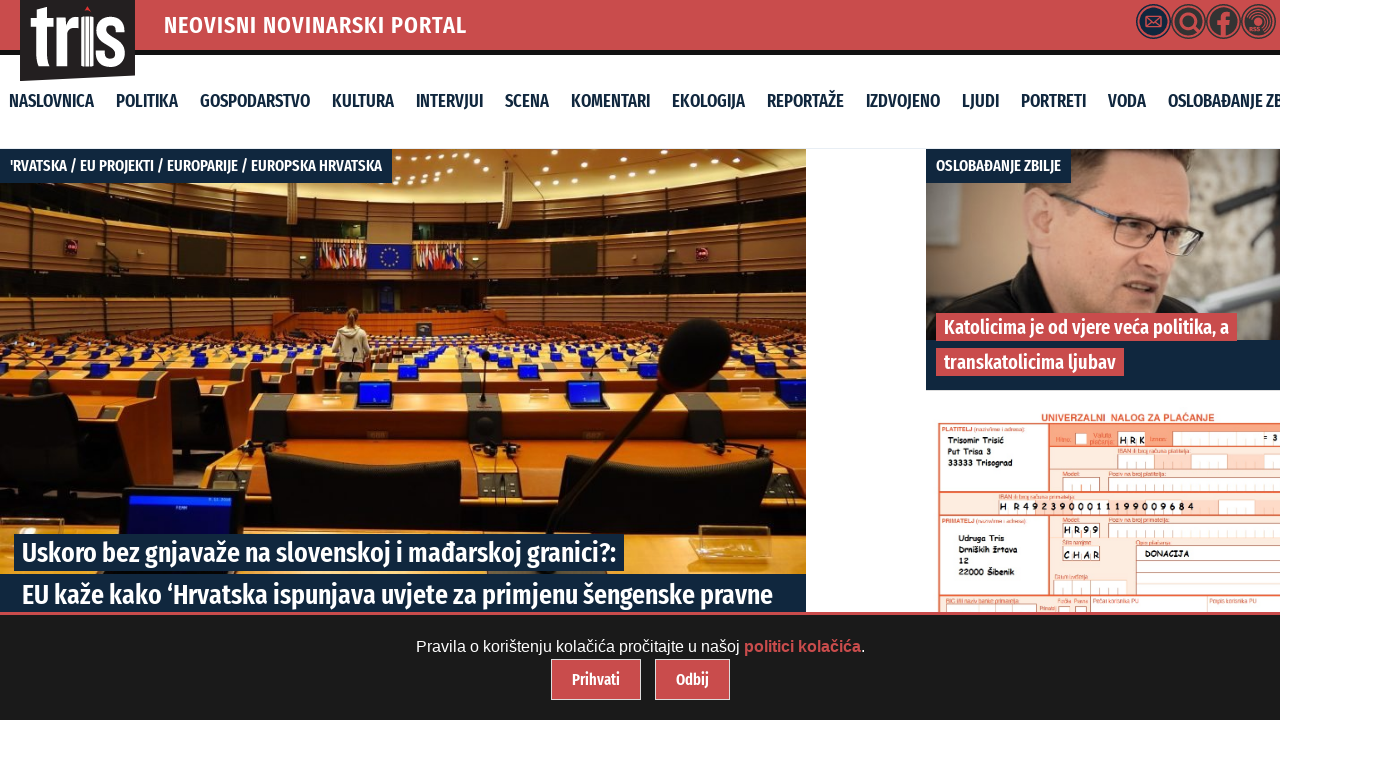

--- FILE ---
content_type: text/html; charset=UTF-8
request_url: https://tris.com.hr/2021/12/uskoro-manje-gnjavaze-na-slovenskoj-i-madarskoj-granci-eu-kaze-kako-hrvatska-ispunjava-uvjete-za-primjenu-sengenske-pravne-stecevine/
body_size: 33551
content:


<!doctype html>
<html lang="hr" class="no-js">

<head>
    <meta charset="utf-8">
    <meta name="viewport" content="width=device-width, initial-scale=1">
    <meta name="theme-color" content="#121212">

    <!-- Dynamic Title Tag -->
    <title>Uskoro bez gnjavaže na slovenskoj i mađarskoj granici?: EU kaže kako &#8216;Hrvatska ispunjava uvjete za primjenu šengenske pravne stečevine&#8217; | TRIS portal - ŠibenikTRIS portal &#8211; Šibenik</title>

    <!-- Dynamic Meta Description -->
    <meta name="description" content="HDZ-ovi političari već se hvale kako se radi o golemom njihovom uspjehu, zasluzi itd, no usvojeni zaključci ne znače da je odluka o ulasku u Schengen zajamčena jer s obzirom da se odlučuje jednoglasno ne može se isključiti da neka od članica blokira odluku. Zaključci o spremnosti za Schengen za Bugarsku i Rumunjsku usvojeni su još 2011. godine, a te dvije zemlje još uvijek su izvan Schengena.">

   <meta property="og:title" content="Uskoro bez gnjavaže na slovenskoj i mađarskoj granici?: EU kaže kako &#8216;Hrvatska ispunjava uvjete za primjenu šengenske pravne stečevine&#8217;">
<meta property="og:description" content="HDZ-ovi političari već se hvale kako se radi o golemom njihovom uspjehu, zasluzi itd, no usvojeni zaključci ne znače da je odluka o ulasku u Schengen zajamčena jer s obzirom da se odlučuje jednoglasno ne može se isključiti da neka od članica blokira odluku. Zaključci o spremnosti za Schengen za Bugarsku i Rumunjsku usvojeni su još 2011. godine, a te dvije zemlje još uvijek su izvan Schengena.">
<meta property="og:url" content="https://tris.com.hr/2021/12/uskoro-manje-gnjavaze-na-slovenskoj-i-madarskoj-granci-eu-kaze-kako-hrvatska-ispunjava-uvjete-za-primjenu-sengenske-pravne-stecevine/">
<meta property="og:type" content="article">
<meta property="og:image" content="https://tris.com.hr/wp-content/uploads/2016/11/DSCN8283-1.jpg">
<meta property="og:image:width" content="2400">
<meta property="og:image:height" content="1800">
    <meta property="og:url" content="https://tris.com.hr/2021/12/uskoro-manje-gnjavaze-na-slovenskoj-i-madarskoj-granci-eu-kaze-kako-hrvatska-ispunjava-uvjete-za-primjenu-sengenske-pravne-stecevine/">
    <meta property="og:type" content="article">

    <!-- Canonical URL -->
    <link rel="canonical" href="https://tris.com.hr/2021/12/uskoro-manje-gnjavaze-na-slovenskoj-i-madarskoj-granci-eu-kaze-kako-hrvatska-ispunjava-uvjete-za-primjenu-sengenske-pravne-stecevine/">

    <!-- Favicon and Apple Touch Icon -->
    <link rel="icon" href="https://tris.com.hr/wp-content/themes/triska/favicon.png">
    <link rel="apple-touch-icon" href="https://tris.com.hr/wp-content/themes/triska/library/images/logoTris.png">

    <!-- Schema Markup -->
            <script type="application/ld+json">
        {
            "@context": "http://schema.org",
            "@type": "NewsArticle",
            "headline": "Uskoro bez gnjavaže na slovenskoj i mađarskoj granici?: EU kaže kako &#8216;Hrvatska ispunjava uvjete za primjenu šengenske pravne stečevine&#8217;",
            "image": "https://tris.com.hr/wp-content/uploads/2016/11/DSCN8283-1-900x475.jpg",
            "datePublished": "2021-12-09",
            "dateModified": "2021-12-09",
            "author": {
                "@type": "Person",
                "name": ""
            },
            "publisher": {
                "@type": "Organization",
                "name": "Tris Portal",
                "logo": {
                    "@type": "ImageObject",
                    "url": "https://tris.com.hr/wp-content/themes/triska/library/images/logoTris.png"
                }
            },
            "description": "HDZ-ovi političari već se hvale kako se radi o golemom njihovom uspjehu, zasluzi itd, no usvojeni zaključci ne znače da je odluka o ulasku u Schengen zajamčena jer s obzirom da se odlučuje jednoglasno ne može se isključiti da neka od članica blokira odluku. Zaključci o spremnosti za Schengen za Bugarsku i Rumunjsku usvojeni su još 2011. godine, a te dvije zemlje još uvijek su izvan Schengena."
        }
        </script>
    
    <!-- Preload Critical Assets -->


    <meta name='robots' content='max-image-preview:large' />
  <link rel="preload" as="font" href="https://tris.com.hr/wp-content/themes/triska/library/css/fonts/FiraSans-Regular.woff2" type="font/woff2" crossorigin="anonymous">
  <link rel="preload" as="font" href="https://tris.com.hr/wp-content/themes/triska/library/css/fonts/FiraSans-SemiBold.woff2" type="font/woff2" crossorigin="anonymous">
  <link rel="preload" as="font" href="https://tris.com.hr/wp-content/themes/triska/library/css/fonts/FiraSansExtraCondensed-Light.woff2" type="font/woff2" crossorigin="anonymous">
  <link rel="preload" as="font" href="https://tris.com.hr/wp-content/themes/triska/library/css/fonts/FiraSansExtraCondensed-Regular.woff2" type="font/woff2" crossorigin="anonymous">
  <link rel="preload" as="font" href="https://tris.com.hr/wp-content/themes/triska/library/css/fonts/FiraSansExtraCondensed-SemiBold.woff2" type="font/woff2" crossorigin="anonymous">
  <link rel="preload" as="font" href="https://tris.com.hr/wp-content/themes/triska/library/css/fonts/FiraSansExtraCondensed-Bold.woff2" type="font/woff2" crossorigin="anonymous">
  <link rel='dns-prefetch' href='//fonts.googleapis.com' />
<link rel="alternate" type="application/rss+xml" title="TRIS portal - Šibenik &raquo; Kanal" href="https://tris.com.hr/feed/" />
<link rel="alternate" type="application/rss+xml" title="TRIS portal - Šibenik &raquo; Kanal komentara" href="https://tris.com.hr/comments/feed/" />
<link rel="alternate" title="oEmbed (JSON)" type="application/json+oembed" href="https://tris.com.hr/wp-json/oembed/1.0/embed?url=https%3A%2F%2Ftris.com.hr%2F2021%2F12%2Fuskoro-manje-gnjavaze-na-slovenskoj-i-madarskoj-granci-eu-kaze-kako-hrvatska-ispunjava-uvjete-za-primjenu-sengenske-pravne-stecevine%2F" />
<link rel="alternate" title="oEmbed (XML)" type="text/xml+oembed" href="https://tris.com.hr/wp-json/oembed/1.0/embed?url=https%3A%2F%2Ftris.com.hr%2F2021%2F12%2Fuskoro-manje-gnjavaze-na-slovenskoj-i-madarskoj-granci-eu-kaze-kako-hrvatska-ispunjava-uvjete-za-primjenu-sengenske-pravne-stecevine%2F&#038;format=xml" />
<style id='wp-img-auto-sizes-contain-inline-css' type='text/css'>
img:is([sizes=auto i],[sizes^="auto," i]){contain-intrinsic-size:3000px 1500px}
/*# sourceURL=wp-img-auto-sizes-contain-inline-css */
</style>

<style id='wp-emoji-styles-inline-css' type='text/css'>

	img.wp-smiley, img.emoji {
		display: inline !important;
		border: none !important;
		box-shadow: none !important;
		height: 1em !important;
		width: 1em !important;
		margin: 0 0.07em !important;
		vertical-align: -0.1em !important;
		background: none !important;
		padding: 0 !important;
	}
/*# sourceURL=wp-emoji-styles-inline-css */
</style>
<link rel='stylesheet' id='smp-styles-css' href='https://tris.com.hr/wp-content/plugins/Search/style.css' type='text/css' media='all' />
<link rel='stylesheet' id='simpleDebugStyle-css' href='https://tris.com.hr/wp-content/plugins/simple-debug-info-panel/assets/css/simple-debug-info-box.css' type='text/css' media='all' />
<link rel='stylesheet' id='wpsap-style-css' href='https://tris.com.hr/wp-content/plugins/wp-simple-advertising/inc/banner-style.css' type='text/css' media='all' />
<link rel='stylesheet' id='googleFonts-css' href='https://fonts.googleapis.com/css2?family=Fira+Sans:wght@400;500;600;700&#038;family=Fira+Sans+Extra+Condensed:wght@500;600;800&#038;display=swap' type='text/css' media='all' />
<link rel='stylesheet' id='slb_core-css' href='https://tris.com.hr/wp-content/plugins/simple-lightbox/client/css/app.css' type='text/css' media='all' />
<link rel='stylesheet' id='bones-stylesheet-css' href='https://tris.com.hr/wp-content/themes/triska/library/css/style.css' type='text/css' media='all' />
<script type="text/javascript" src="https://tris.com.hr/wp-includes/js/jquery/jquery.min.js" id="jquery-core-js"></script>
<script type="text/javascript" src="https://tris.com.hr/wp-includes/js/jquery/jquery-migrate.min.js" id="jquery-migrate-js"></script>
<script type="text/javascript" src="https://tris.com.hr/wp-content/themes/triska/library/js/libs/modernizr.custom.min.js" id="bones-modernizr-js"></script>
<script type="text/javascript" src="https://tris.com.hr/wp-content/themes/triska/library/js/libs/navigation.js" id="bones-resp-js"></script>
<link rel="https://api.w.org/" href="https://tris.com.hr/wp-json/" /><link rel="alternate" title="JSON" type="application/json" href="https://tris.com.hr/wp-json/wp/v2/posts/116627" /><link rel="canonical" href="https://tris.com.hr/2021/12/uskoro-manje-gnjavaze-na-slovenskoj-i-madarskoj-granci-eu-kaze-kako-hrvatska-ispunjava-uvjete-za-primjenu-sengenske-pravne-stecevine/" />
<link rel='shortlink' href='https://tris.com.hr/?p=116627' />
<script type="text/javascript">
        var trisportal_ajaxurl = "https://tris.com.hr/wp-admin/admin-ajax.php";
        var trisportal_recaptcha_key = "";
    </script><link rel="icon" href="https://tris.com.hr/wp-content/uploads/2025/04/cropped-tris_uc-1-32x32.jpg" sizes="32x32" />
<link rel="icon" href="https://tris.com.hr/wp-content/uploads/2025/04/cropped-tris_uc-1-192x192.jpg" sizes="192x192" />
<link rel="apple-touch-icon" href="https://tris.com.hr/wp-content/uploads/2025/04/cropped-tris_uc-1-180x180.jpg" />
<meta name="msapplication-TileImage" content="https://tris.com.hr/wp-content/uploads/2025/04/cropped-tris_uc-1-270x270.jpg" />
	
<link rel="preload" as="image" href="https://tris.com.hr/wp-content/themes/triska/library/images/logoTris.svg" fetchpriority="high">


<!-- Google tag (gtag.js) -->
<script defer src="https://www.googletagmanager.com/gtag/js?id=G-MJM1GP3H8C"></script>
<script>
  window.dataLayer = window.dataLayer || [];
  function gtag(){dataLayer.push(arguments);}

  gtag('js', new Date());
  gtag('config', 'G-MJM1GP3H8C', {
    'debug_mode': true,
    'anonymize_ip': true
  });
</script>

	
	
	
</head>

<body class="wp-singular post-template-default single single-post postid-116627 single-format-standard wp-theme-triska"> <div id="mail-modal-container" style="display:none;"></div>
        <div id="accessibility-tools" class="accessibility-tools">
            <button id="toggle-font" aria-label="Povećaj tekst">A+</button>
            <button id="toggle-contrast" aria-label="Visoki kontrast">🌓</button>
            <button id="toggle-underline" aria-label="Podcrtaj linkove">ABC</button>
        </div>
        <a href="#main-content" class="skip-link">Preskoči na sadržaj</a>
        
    <!-- Skip to Content Link -->
    <a class="skip-link screen-reader-text" href="#content">Skip to Content</a>

    <div id="container">

        <div class="head">

            <!-- Logo Section (Overlapping Effect) -->
       <div class="logo-container" id="logo">
    <a href="https://tris.com.hr" rel="nofollow">
        <img 
    src="https://tris.com.hr/wp-content/themes/triska/library/images/logoTris.svg" 
    alt="Tris Portal" 
    width="115" 
    height="80"
    loading="eager"
    decoding="async"
    fetchpriority="high"
/>

    </a>
</div>

            <!-- Top Bar (Icons + Date) -->
            <div class="top-bar">
                <div class="portal-name" id="neovisni-novinarski-portal">NEOVISNI NOVINARSKI PORTAL</div>

  
<div class="extras">

    <div class="tooltip-wrapper" data-title="Kontakt">
        <div class="mail-icon">
            <svg id="Layer_1" data-name="Layer 1" xmlns="http://www.w3.org/2000/svg" viewBox="0 0 68.83 68.83"><path d="M34.41,68.83A34.42,34.42,0,1,1,68.83,34.41,34.46,34.46,0,0,1,34.41,68.83ZM34.41,3A31.42,31.42,0,1,0,65.83,34.41,31.44,31.44,0,0,0,34.41,3Z"/><path d="M32.7,6.91h3.43c.94.13,1.88.22,2.81.38A27.57,27.57,0,0,1,61.49,29.68c.18,1,.29,2,.42,3v3.43c-.08.67-.15,1.35-.25,2A27.61,27.61,0,0,1,39.2,61.49c-1,.18-2,.28-3.07.42H32.7c-.68-.08-1.35-.15-2-.25A27.6,27.6,0,0,1,7.34,39.21c-.18-1-.29-2.05-.43-3.08V32.7c.12-.92.21-1.85.37-2.76a27,27,0,0,1,7.56-14.8,26.88,26.88,0,0,1,14.84-7.8C30.68,7.16,31.69,7.05,32.7,6.91Zm1.68,38.76h12.4A3.34,3.34,0,0,0,50.47,42q0-7.62,0-15.25a3.34,3.34,0,0,0-3.65-3.63H22a3.34,3.34,0,0,0-3.66,3.62q0,7.65,0,15.3A3.33,3.33,0,0,0,22,45.67Z"/><path d="M23.05,25.76H45.78L34.42,35.83Z"/><path d="M31.53,36.72l1.87,1.65a1.32,1.32,0,0,0,2,0l1.73-1.53.15-.09,8.11,6.31h-22Z"/><path d="M21,27.37,29.57,35,21,41.68Z"/><path d="M47.87,27.36V41.69L39.26,35Z"/></svg>        </div>
    </div>

    <div class="tooltip-wrapper" data-title="Pretraživanje">
   <a href="javascript:void(0);" id="search-icon-header"> 
            <svg id="Layer_1" data-name="Layer 1" xmlns="http://www.w3.org/2000/svg" viewBox="0 0 68.83 68.83"><path d="M61.59,30.44a27.1,27.1,0,0,0-12.16-19,26.26,26.26,0,0,0-13-4.4c-.16,0-.31-.07-.47-.1h-3l-2.54.32A27.5,27.5,0,0,0,7.57,28.52,26.84,26.84,0,0,0,13.14,51.8a26.37,26.37,0,0,0,16.63,9.71A27.45,27.45,0,0,0,51.46,56a5,5,0,0,1-.45-.38l-7-7A17.57,17.57,0,1,1,48.61,44l1.89,1.84c1.72,1.72,3.44,3.43,5.16,5.16a4.35,4.35,0,0,1,.34.41,27.87,27.87,0,0,0,5-10c.44-1.63.57-3.34.85-5,0-.17.07-.35.1-.52v-3C61.81,32.1,61.72,31.27,61.59,30.44Z"/><path d="M22.5,34.06a11.58,11.58,0,1,1,11.58,11.6A11.57,11.57,0,0,1,22.5,34.06Z"/><path d="M34.41,68.83A34.42,34.42,0,1,1,68.83,34.41,34.46,34.46,0,0,1,34.41,68.83ZM34.41,3A31.42,31.42,0,1,0,65.83,34.41,31.44,31.44,0,0,0,34.41,3Z"/></svg>        </a>
    </div>

    <div class="tooltip-wrapper" data-title="Facebook">
        <a href="https://www.facebook.com/tris.com.hr" class="fb-icon">
            <svg id="Layer_1" data-name="Layer 1" xmlns="http://www.w3.org/2000/svg" viewBox="0 0 68.83 68.83"><path d="M38.74,41.37h6.68l1.24-9.66H38.72c0-.33,0-.65,0-1,0-1.35,0-2.63,0-3.92.09-1.61.74-2.23,2.42-2.29.93,0,1.88-.05,2.8-.05l1.38,0,.44,0,1-.05V22.32c0-1.89,0-3.68,0-5.5A1.35,1.35,0,0,0,45.6,15.6L44,15.52c-1.4-.07-2.84-.15-4.27-.15h-.9a9.9,9.9,0,0,0-6.32,2.39,10.4,10.4,0,0,0-3.57,7.72c-.08,1.49-.08,3-.08,4.45v1.8H22v9.67H28.8V61.65a26.7,26.7,0,0,1-6.11-2.07A27.7,27.7,0,0,1,7.34,39.41c-.12-.73-.21-1.48-.3-2.22,0-.33-.08-.66-.13-1V33l0-.1c0-.13.05-.25.07-.38.1-.57.18-1.14.26-1.72a28.94,28.94,0,0,1,.65-3.5A27.47,27.47,0,0,1,61.17,40.76c-2.37,10-8.59,16.75-18.49,20.17a27.46,27.46,0,0,1-3.33.85l-.61.13Z"/><path d="M34.41,68.83A34.42,34.42,0,1,1,68.83,34.41,34.46,34.46,0,0,1,34.41,68.83ZM34.41,3A31.42,31.42,0,1,0,65.83,34.41,31.44,31.44,0,0,0,34.41,3Z"/></svg>        </a>
    </div>

    <div class="tooltip-wrapper" data-title="RSS Feed">
       <a href="https://tris.com.hr/feed/" class="rss-icon" aria-label="RSS Feed">
            <svg id="Layer_1" data-name="Layer 1" xmlns="http://www.w3.org/2000/svg" viewBox="0 0 68.83 68.83"><path d="M34.41,68.83A34.42,34.42,0,1,1,68.83,34.41,34.46,34.46,0,0,1,34.41,68.83ZM34.41,3A31.42,31.42,0,1,0,65.83,34.41,31.44,31.44,0,0,0,34.41,3Z"/><path d="M19.66,46.84h-.53v2h.65a1,1,0,0,0,.76-.27,1.1,1.1,0,0,0,.25-.8C20.79,47.16,20.41,46.84,19.66,46.84Z"/><path d="M34.41,6.91a27.5,27.5,0,1,0,27.5,27.5A27.51,27.51,0,0,0,34.41,6.91ZM21.14,53.5l-1.55-3h-.46v3H16.66V45.15h3.06a4.6,4.6,0,0,1,2.7.64,2.32,2.32,0,0,1,.89,2A2.25,2.25,0,0,1,23,49.09a3.4,3.4,0,0,1-1.13,1l2,3.43ZM30,52.42a2.74,2.74,0,0,1-1.21,1,4.71,4.71,0,0,1-1.88.35,5.09,5.09,0,0,1-1.94-.35,4.39,4.39,0,0,1-1.42-.91l1.22-1.33a3.08,3.08,0,0,0,2.05.81,1.25,1.25,0,0,0,.78-.21.67.67,0,0,0,.26-.54.77.77,0,0,0-.11-.42,1,1,0,0,0-.4-.32c-.2-.09-.48-.19-.84-.31a4.57,4.57,0,0,1-2-1.09,2.31,2.31,0,0,1-.58-1.61,2.21,2.21,0,0,1,.42-1.35,2.68,2.68,0,0,1,1.16-.89,4.2,4.2,0,0,1,1.66-.31,4.27,4.27,0,0,1,3.09,1.14l-1.1,1.28a2.78,2.78,0,0,0-1.78-.67,1.18,1.18,0,0,0-.68.16.5.5,0,0,0-.22.44.51.51,0,0,0,.12.35,1.32,1.32,0,0,0,.42.26l1,.34a4.37,4.37,0,0,1,1.9,1A2.49,2.49,0,0,1,30.39,51,2.39,2.39,0,0,1,30,52.42Zm6.94,0a2.71,2.71,0,0,1-1.22,1,4.66,4.66,0,0,1-1.87.35,5.05,5.05,0,0,1-1.94-.35,4.28,4.28,0,0,1-1.42-.91l1.21-1.33a3.1,3.1,0,0,0,2.05.81,1.21,1.21,0,0,0,.78-.21.65.65,0,0,0,.27-.54.7.7,0,0,0-.12-.42,1,1,0,0,0-.4-.32,7.65,7.65,0,0,0-.84-.31,4.63,4.63,0,0,1-2-1.09,2.35,2.35,0,0,1-.57-1.61,2.21,2.21,0,0,1,.42-1.35,2.62,2.62,0,0,1,1.16-.89A4.16,4.16,0,0,1,34,44.91a4.23,4.23,0,0,1,3.08,1.14L36,47.33a2.81,2.81,0,0,0-1.79-.67,1.14,1.14,0,0,0-.67.16.5.5,0,0,0-.23.44.48.48,0,0,0,.13.35,1.12,1.12,0,0,0,.42.26c.19.08.51.19,1,.34a4.31,4.31,0,0,1,1.9,1A2.49,2.49,0,0,1,37.33,51,2.46,2.46,0,0,1,36.9,52.42Zm-3.12-9.18a8.32,8.32,0,1,1,8.32-8.32A8.31,8.31,0,0,1,33.78,43.24Zm6.09,3.38a13,13,0,0,0,6.44-12A12.59,12.59,0,0,0,32.83,23.07a13.17,13.17,0,0,0-10.91,8.25L20,30.39a15.05,15.05,0,0,1,12.69-9.46A14.73,14.73,0,0,1,48.46,34.5,15,15,0,0,1,41,48.44Zm2.61,4.18A17.72,17.72,0,1,0,17.06,29l-2-.94A19.89,19.89,0,1,1,43.65,52.64Zm3.59,5.59-1.15-1.82C52.39,50.17,57.26,41.68,56.6,33A22.55,22.55,0,0,0,32.43,12.26C23.79,12.91,16.12,19,12.9,27L11,26.07a25.41,25.41,0,0,1,21.31-16A24.73,24.73,0,0,1,58.75,32.88C59.47,42.34,54.26,51.57,46.07,56.39Z"/></svg>        </a>
    </div>

 <div class="current-time">22.1.2026.</div>
</div>


        </div>

        <header class="header hwrap cf" role="banner">

            <!-- Navigation Menu -->
            <div class="nav-menu-wrapper">
                <div class="nav-container">
                    <button class="nav-toggle" aria-controls="main-menu" aria-expanded="false" aria-label="Toggle Navigation">
                        <span class="hamburger"></span>
                    </button>

                    <nav id="main-menu" class="nav-menu">
                        <ul id="menu-glavni" class="menu"><li id="menu-item-178648" class="menu-item menu-item-type-custom menu-item-object-custom menu-item-home menu-item-178648"><a href="https://tris.com.hr/">Naslovnica</a></li>
<li id="menu-item-26" class="menu-item menu-item-type-taxonomy menu-item-object-category menu-item-26"><a href="https://tris.com.hr/kategorija/politika/">Politika</a></li>
<li id="menu-item-22" class="menu-item menu-item-type-taxonomy menu-item-object-category menu-item-22"><a href="https://tris.com.hr/kategorija/gospodarstvo/">Gospodarstvo</a></li>
<li id="menu-item-178643" class="menu-item menu-item-type-taxonomy menu-item-object-category menu-item-178643"><a href="https://tris.com.hr/kategorija/kultura/">Kultura</a></li>
<li id="menu-item-13551" class="menu-item menu-item-type-taxonomy menu-item-object-category menu-item-13551"><a href="https://tris.com.hr/kategorija/intervjui/">Intervjui</a></li>
<li id="menu-item-13552" class="menu-item menu-item-type-taxonomy menu-item-object-category menu-item-13552"><a href="https://tris.com.hr/kategorija/scena-2/">Scena</a></li>
<li id="menu-item-24" class="menu-item menu-item-type-taxonomy menu-item-object-category menu-item-24"><a href="https://tris.com.hr/kategorija/komentari/">Komentari</a></li>
<li id="menu-item-178644" class="menu-item menu-item-type-taxonomy menu-item-object-category menu-item-178644"><a href="https://tris.com.hr/kategorija/ekologija/">Ekologija</a></li>
<li id="menu-item-27" class="menu-item menu-item-type-taxonomy menu-item-object-category menu-item-27"><a href="https://tris.com.hr/kategorija/reportaze/">Reportaže</a></li>
<li id="menu-item-13661" class="menu-item menu-item-type-taxonomy menu-item-object-category menu-item-13661"><a href="https://tris.com.hr/kategorija/izdvojeno/">Izdvojeno</a></li>
<li id="menu-item-71049" class="menu-item menu-item-type-taxonomy menu-item-object-category menu-item-71049"><a href="https://tris.com.hr/kategorija/ljudi/">Ljudi</a></li>
<li id="menu-item-178645" class="menu-item menu-item-type-taxonomy menu-item-object-category menu-item-178645"><a href="https://tris.com.hr/kategorija/portreti/">Portreti</a></li>
<li id="menu-item-178646" class="menu-item menu-item-type-taxonomy menu-item-object-category menu-item-178646"><a href="https://tris.com.hr/kategorija/voda/">Voda</a></li>
<li id="menu-item-183120" class="menu-item menu-item-type-taxonomy menu-item-object-category menu-item-183120"><a href="https://tris.com.hr/kategorija/oslobadanje-zbilje/">oslobađanje zbilje</a></li>
</ul>                    </nav>
                </div>
            </div>

        </header>
    </div>  

<div id="content">

    <div id="inner-content" class="wrap cf">

        <main id="main" class="m-all t-2of3 d-2of3 cf" role="main" itemscope itemprop="mainContentOfPage" itemtype="http://schema.org/BlogPosting">

            
                <!-- SEO: Meta Description -->
                <meta name="description" content="HDZ-ovi političari već se hvale kako se radi o golemom njihovom uspjehu, zasluzi itd, no usvojeni zaključci ne znače da je odluka o ulasku u Schengen zajamčena jer s obzirom da se odlučuje jednoglasno ne može se isključiti da neka od članica blokira odluku. Zaključci o spremnosti za Schengen za Bugarsku i Rumunjsku usvojeni su još 2011. godine, a te dvije zemlje još uvijek su izvan Schengena." />

                <!-- SEO: Schema Markup for BlogPost -->
                <script type="application/ld+json">
                {
                    "@context": "http://schema.org",
                    "@type": "BlogPosting",
                    "headline": "Uskoro bez gnjavaže na slovenskoj i mađarskoj granici?: EU kaže kako &#8216;Hrvatska ispunjava uvjete za primjenu šengenske pravne stečevine&#8217;",
                    "author": {
                        "@type": "Person",
                        "name": "TrisComHr"
                    },
                    "datePublished": "2021-12-09T18:42:07+01:00",
                    "dateModified": "2021-12-09T18:52:34+01:00",
                    "mainEntityOfPage": {
                        "@type": "WebPage",
                        "@id": "https://tris.com.hr/2021/12/uskoro-manje-gnjavaze-na-slovenskoj-i-madarskoj-granci-eu-kaze-kako-hrvatska-ispunjava-uvjete-za-primjenu-sengenske-pravne-stecevine/"
                    },
                    "publisher": {
                        "@type": "Organization",
                        "name": "TRIS portal &#8211; Šibenik",
                        "logo": {
                            "@type": "ImageObject",
                            "url": "https://tris.com.hr/wp-content/uploads/2025/04/cropped-tris_uc-1.jpg"
                        }
                    }
                }
                </script>

                <!-- Post Content -->
<article id="post-116627" class="cf post-116627 post type-post status-publish format-standard has-post-thumbnail hentry category-rvatska-2 category-eu-projekti category-europarije category-europska-hrvatska tag-eu tag-hrvatska tag-schengen tag-sengen" role="article">
                <div class="cover" itemscope itemtype="http://schema.org/NewsArticle">
                        <meta itemprop="mainEntityOfPage" content="https://tris.com.hr/2021/12/uskoro-manje-gnjavaze-na-slovenskoj-i-madarskoj-granci-eu-kaze-kako-hrvatska-ispunjava-uvjete-za-primjenu-sengenske-pravne-stecevine/" />
                        <meta itemprop="author" content="TrisComHr" />
                        <meta itemprop="datePublished" content="2021-12-09" />
                        <meta itemprop="dateModified" content="2021-12-09" />
                        <meta itemprop="headline" content="Uskoro bez gnjavaže na slovenskoj i mađarskoj granici?: EU kaže kako &#8216;Hrvatska ispunjava uvjete za primjenu šengenske pravne stečevine&#8217;" />
                        <span class="category" itemprop="articleSection"><a href="https://tris.com.hr/kategorija/rvatska-2/" rel="category tag">'rvatska</a> / <a href="https://tris.com.hr/kategorija/eu-projekti/" rel="category tag">eu projekti</a> / <a href="https://tris.com.hr/kategorija/europarije/" rel="category tag">europarije</a> / <a href="https://tris.com.hr/kategorija/europska-hrvatska/" rel="category tag">europska hrvatska</a></span> 
                        
        
                                                            <img 
                                    src="https://tris.com.hr/wp-content/uploads/2016/11/DSCN8283-1-900x475.jpg" 
                                    srcset="https://tris.com.hr/wp-content/uploads/2016/11/DSCN8283-1-420x200.jpg 480w,
                                            https://tris.com.hr/wp-content/uploads/2016/11/DSCN8283-1-900x475.jpg 1200w"
                                    sizes="(max-width: 480px) 100vw, 100vw"
                                    alt="Uskoro bez gnjavaže na slovenskoj i mađarskoj granici?: EU kaže kako &#8216;Hrvatska ispunjava uvjete za primjenu šengenske pravne stečevine&#8217;"
                                    loading="eager"
                                    itemprop="image"
                                        fetchpriority="high"
                                />
                                                  
                        <h1 class="cover-title" itemprop="headline">

                               <a> Uskoro bez gnjavaže na slovenskoj i mađarskoj granici?: <br /> EU kaže kako &#8216;Hrvatska ispunjava uvjete za primjenu šengenske pravne stečevine&#8217;</a>
                       
                        </h1>
                    </div>
                    <header class="entry-header article-header">
           <div class="entry-meta">
    <div class="entry-info">
         <span class="entry-author" itemprop="author" itemscope itemtype="http://schema.org/Person"><a href="https://tris.com.hr/author/triscomhr/" title="Objave od: TrisComHr" rel="author">TrisComHr</a></span>&nbsp;&#9679; <time class="entry-time" datetime="2021-12-09T18:42" itemprop="datePublished">09/12/2021 &nbsp;&#9679; 18:42</time>    </div>     
    <div class="entry-sharing">
        <div class="cssp-sharing-buttons"><a href="https://www.facebook.com/sharer/sharer.php?u=https%3A%2F%2Ftris.com.hr%2F2021%2F12%2Fuskoro-manje-gnjavaze-na-slovenskoj-i-madarskoj-granci-eu-kaze-kako-hrvatska-ispunjava-uvjete-za-primjenu-sengenske-pravne-stecevine%3Futm_source%3Dsocial%26utm_medium%3Dshare%26utm_campaign%3Dwebsite"
             target="_blank" class="cssp-btn fb-btn">
           <div class="cssp-circle"><svg id="Layer_1" data-name="Layer 1" xmlns="http://www.w3.org/2000/svg" viewBox="0 0 68.83 68.83"><path d="M38.74,41.37h6.68l1.24-9.66H38.72c0-.33,0-.65,0-1,0-1.35,0-2.63,0-3.92.09-1.61.74-2.23,2.42-2.29.93,0,1.88-.05,2.8-.05l1.38,0,.44,0,1-.05V22.32c0-1.89,0-3.68,0-5.5A1.35,1.35,0,0,0,45.6,15.6L44,15.52c-1.4-.07-2.84-.15-4.27-.15h-.9a9.9,9.9,0,0,0-6.32,2.39,10.4,10.4,0,0,0-3.57,7.72c-.08,1.49-.08,3-.08,4.45v1.8H22v9.67H28.8V61.65a26.7,26.7,0,0,1-6.11-2.07A27.7,27.7,0,0,1,7.34,39.41c-.12-.73-.21-1.48-.3-2.22,0-.33-.08-.66-.13-1V33l0-.1c0-.13.05-.25.07-.38.1-.57.18-1.14.26-1.72a28.94,28.94,0,0,1,.65-3.5A27.47,27.47,0,0,1,61.17,40.76c-2.37,10-8.59,16.75-18.49,20.17a27.46,27.46,0,0,1-3.33.85l-.61.13Z"/><path d="M34.41,68.83A34.42,34.42,0,1,1,68.83,34.41,34.46,34.46,0,0,1,34.41,68.83ZM34.41,3A31.42,31.42,0,1,0,65.83,34.41,31.44,31.44,0,0,0,34.41,3Z"/></svg></div>
          </a><a href="https://bsky.app/post?text=Uskoro%20bez%20gnjava%C5%BEe%20na%20slovenskoj%20i%20ma%C4%91arskoj%20granici%3F%3A%20EU%20ka%C5%BEe%20kako%20%26%238216%3BHrvatska%20ispunjava%20uvjete%20za%20primjenu%20%C5%A1engenske%20pravne%20ste%C4%8Devine%26%238217%3B%20https%3A%2F%2Ftris.com.hr%2F2021%2F12%2Fuskoro-manje-gnjavaze-na-slovenskoj-i-madarskoj-granci-eu-kaze-kako-hrvatska-ispunjava-uvjete-za-primjenu-sengenske-pravne-stecevine%3Futm_source%3Dsocial%26utm_medium%3Dshare%26utm_campaign%3Dwebsite"
       target="_blank" class="cssp-btn bluesky-btn">
            <div class="cssp-circle">    <svg id="Layer_1" data-name="Layer 1" xmlns="http://www.w3.org/2000/svg" viewBox="0 0 68.83 68.83"><defs><style>.cls-1</style></defs><path class="cls-1" d="M34.41,68.83A34.42,34.42,0,1,1,68.83,34.41,34.46,34.46,0,0,1,34.41,68.83ZM34.41,3A31.42,31.42,0,1,0,65.83,34.41,31.44,31.44,0,0,0,34.41,3Z"/><path class="cls-1" d="M34.41,6.91a27.5,27.5,0,1,0,27.5,27.5A27.51,27.51,0,0,0,34.41,6.91Zm8,32.82c8.42,1.44,10.56,6.18,5.93,10.93-8.78,9-12.62-2.26-13.61-5.15-.18-.53-.26-.78-.27-.57,0-.21-.08,0-.26.57-1,2.89-4.83,14.17-13.61,5.15-4.63-4.75-2.49-9.49,5.93-10.93-4.82.82-10.23-.53-11.72-5.84C14.33,32.36,13.6,23,13.6,21.68c0-6.37,5.58-4.37,9-1.78h0c4.78,3.58,9.91,10.85,11.79,14.75,1.89-3.9,7-11.17,11.8-14.75,3.44-2.59,9-4.59,9,1.78,0,1.27-.73,10.68-1.15,12.21C52.59,39.2,47.17,40.55,42.36,39.73Z"/></svg></div>
          </a><a href="https://api.whatsapp.com/send?text=Uskoro%20bez%20gnjava%C5%BEe%20na%20slovenskoj%20i%20ma%C4%91arskoj%20granici%3F%3A%20EU%20ka%C5%BEe%20kako%20%26%238216%3BHrvatska%20ispunjava%20uvjete%20za%20primjenu%20%C5%A1engenske%20pravne%20ste%C4%8Devine%26%238217%3B%20https%3A%2F%2Ftris.com.hr%2F2021%2F12%2Fuskoro-manje-gnjavaze-na-slovenskoj-i-madarskoj-granci-eu-kaze-kako-hrvatska-ispunjava-uvjete-za-primjenu-sengenske-pravne-stecevine%3Futm_source%3Dsocial%26utm_medium%3Dshare%26utm_campaign%3Dwebsite"
             target="_blank" class="cssp-btn wa-btn">
            <div class="cssp-circle"><svg id="Layer_1" data-name="Layer 1" xmlns="http://www.w3.org/2000/svg" viewBox="0 0 68.83 68.83"><path d="M12,47.12l-.18-.35a27.33,27.33,0,0,1-3.24-12.7A26.16,26.16,0,1,1,34.7,60.22,25.32,25.32,0,0,1,22.37,57L22,56.8,8.39,60.49Zm10.88,6.75a22.22,22.22,0,0,0,11.74,3.27,23,23,0,1,0-23-23A23.93,23.93,0,0,0,15,46.12l.38.67-2.56,9.54,9.49-2.8Z"/><path d="M45.8,38.34a5.26,5.26,0,0,0-4.28-1c-1.16.46-1.85,2.2-2.54,3.12a1.08,1.08,0,0,1-1.39.35,19.3,19.3,0,0,1-9.7-8.2A1.11,1.11,0,0,1,28,31a6.75,6.75,0,0,0,1.73-2.89,5.51,5.51,0,0,0-.8-3.35c-.58-1.16-1.16-3.12-2.55-3.7a3.18,3.18,0,0,0-3.69.58A7.63,7.63,0,0,0,20,27.48a8.75,8.75,0,0,0,.23,1.85,19.29,19.29,0,0,0,1.85,4.16A24.5,24.5,0,0,0,24,36.38,28.44,28.44,0,0,0,32.16,44a21.46,21.46,0,0,0,5.2,2.43,13.06,13.06,0,0,0,5.89,1,7.3,7.3,0,0,0,5.43-4,3.14,3.14,0,0,0,.24-2.08C48.8,39.84,46.84,38.92,45.8,38.34Z"/><path d="M34.41,0A34.4,34.4,0,0,0,6.78,54.9l1-3.82a31.48,31.48,0,1,1,10,10l-3.81,1A34.41,34.41,0,1,0,34.41,0Z"/></svg></div>
          </a><a href="viber://forward?text=Uskoro%20bez%20gnjava%C5%BEe%20na%20slovenskoj%20i%20ma%C4%91arskoj%20granici%3F%3A%20EU%20ka%C5%BEe%20kako%20%26%238216%3BHrvatska%20ispunjava%20uvjete%20za%20primjenu%20%C5%A1engenske%20pravne%20ste%C4%8Devine%26%238217%3B%20https%3A%2F%2Ftris.com.hr%2F2021%2F12%2Fuskoro-manje-gnjavaze-na-slovenskoj-i-madarskoj-granci-eu-kaze-kako-hrvatska-ispunjava-uvjete-za-primjenu-sengenske-pravne-stecevine%3Futm_source%3Dsocial%26utm_medium%3Dshare%26utm_campaign%3Dwebsite"
            target="_blank" class="cssp-btn viber-btn">
            <div class="cssp-circle"><svg id="Layer_1" data-name="Layer 1" xmlns="http://www.w3.org/2000/svg" viewBox="0 0 68.83 68.83"><path d="M34.41,0A34.4,34.4,0,0,0,6.78,54.9l1-3.82a31.48,31.48,0,1,1,10,10l-3.81,1A34.41,34.41,0,1,0,34.41,0Z"/><path d="M11.53,47.12l-.19-.35a27.44,27.44,0,0,1-3.23-12.7A26.16,26.16,0,1,1,34.26,60.22,25.39,25.39,0,0,1,21.92,57l-.35-.2L8,60.49Zm10.88,6.75a22.22,22.22,0,0,0,11.74,3.27,23,23,0,1,0-23-23,23.93,23.93,0,0,0,3.37,11.94l.38.67-2.56,9.54,9.49-2.8Z"/><path d="M41,42c-1.09-.65-2.49-1.4-3.79-1-1,.43-1.63,2-2.38,2.71a.87.87,0,0,1-1.2.21,16.9,16.9,0,0,1-8.44-7.58A1,1,0,0,1,25.4,35,6.28,6.28,0,0,0,27,32.52a5,5,0,0,0-.65-3c-.54-1.08-1.08-2.7-2.16-3.35a3,3,0,0,0-3.36.43,7.07,7.07,0,0,0-2.49,5.31,4.69,4.69,0,0,0,.22,1.73,16,16,0,0,0,1.51,3.79L21.71,40A24.87,24.87,0,0,0,29,46.92a22.48,22.48,0,0,0,4.55,2.27c1.73.65,3.35,1.3,5.3,1a6.09,6.09,0,0,0,4.87-3.46,2.63,2.63,0,0,0,.22-1.84C43.69,43.45,42,42.58,41,42Z"/><path d="M50.3,37.71a1.06,1.06,0,0,1-1.08-1A8.39,8.39,0,0,0,49,35.11,17.12,17.12,0,0,0,29.51,20.82a1,1,0,1,1-.32-2.05A19.14,19.14,0,0,1,51.06,34.9c.1.65.1,1.19.21,1.84.11.43-.32.86-1,1ZM45.21,36.3a1.06,1.06,0,0,1-1.08-1,1,1,0,0,0-.11-.54,10.82,10.82,0,0,0-4.12-7.25,10.68,10.68,0,0,0-8-2.17,1,1,0,0,1-1.19-1,1.08,1.08,0,0,1,1-1.2A13.06,13.06,0,0,1,46.29,34.46a1.34,1.34,0,0,0,.11.65,1.48,1.48,0,0,1-1.19,1.19Zm-5.09-1.08a1.15,1.15,0,0,1-1.08-1v-.33a4.61,4.61,0,0,0-5.2-3.79,1,1,0,0,1-1.19-.86,1,1,0,0,1,.87-1.19A6.74,6.74,0,0,1,41.2,33.6a.63.63,0,0,0,.11.43,1.27,1.27,0,0,1-1.19,1.19Z"/></svg></div>
          </a></div>    </div>
</div>


                    <section class="entry-content cf m-all t-1of1 d-1of1">
                        <h3>Države članice EU-a usuglasile su u četvrtak tekst zaključaka kojima potvrđuju da Hrvatska ispunjava sve uvjete za primjenu šengenske pravne stečevine, što otvara put za konačnu odluku o ulasku u prostor bez kontrola na unutarnjim granicama Unije, javlja Hina. To valjda znači kako bi uskoro mogli prelaziti slovensku i mađarsku granicu bez gnjavaže od strane graničnih policija. Gnjavaža je manje-više uobičajena za državljane Hrvatske, koja je inače članica EU.</h3>
<p>Usuglašeni tekst zaključaka u četvrtak su formalno usvojili ministri unutarnjih poslova država članica bez rasprave, ističe se.</p>
<p>Inače,<b> tzv. Schengenski prostor</b>, obuhvaća teritorije 26 europskih zemalja (još uvijek bez Hrvatske, Bugarske, Rumunjske i Cipra) koje su usvojile <strong>Schengenski sporazum</strong> potpisan 1985. u <strong>Schengenu</strong>, Luksemburg. Schengenski prostor u mnogo čemu funkcionira kao područje jedne države, s tradicionalnim kontrolama za one koji ulaze i izlaze iz područja, ali bez unutarnjih graničnih kontrola.</p>
<p>Danas je na sastanku Odbora stalnih predstavnika (Coreper) još su dvije članice, Nizozemska i Švedska, imale proceduralne rezerve jer su njihovi predstavnici čekali završetak konzultacije s nadležnim odborima u njihovim parlamentima, a bez suglasnosti svih članica ne mogu se usvojiti zaključci. Zeleno svjetlo stiglo je u četvrtak, na vrijeme kako bi ga ministri unutarnjih poslova koji su se okupili u Bruxellesu i službeno potvrdili.</p>
<p>Predstavnici obiju zemalja rekli su da u načelu nemaju sadržajnih primjedbi na tekst zaključaka, nego da je riječ o uobičajenim postupcima u njihovim zemljama kada se za stajalište koja će njihovi predstavnici zastupati u Bruxellesu traže konzultacije s nadležnim parlamentarnim odborima.</p>
<div id="attachment_116628" style="width: 810px" class="wp-caption alignnone"><a href="https://tris.com.hr/wp-content/uploads/2021/12/800px-Map_of_the_Schengen_Area.svg_.png" data-lightbox="gallery" data-slb-active="1" data-slb-asset="1452972605" data-slb-internal="0" data-slb-group="116627"><img fetchpriority="high" decoding="async" aria-describedby="caption-attachment-116628" class="size-full wp-image-116628" src="https://tris.com.hr/wp-content/uploads/2021/12/800px-Map_of_the_Schengen_Area.svg_.png" alt="" width="800" height="800"></a><p id="caption-attachment-116628" class="wp-caption-text">‘Šengen’ još uvijek bez Hrvatske</p></div>
<p>“Hrvatska je ispunila sve potrebne uvjete za primjenu svih dijelova šengenske pravne stečevine”, kaže se u tekstu usuglašenih zaključaka. Tako su stvoreni preduvjeti da Vijeće može donijeti odluku sukladno članku 4(2) Sporazuma o pristupanju Hrvatske, koja omogućava ukidanje unutarnjih graničnih kontrola. “S ciljem pristupanja Hrvatske Schengenu, Hrvatska se poziva da nastavi dosljedno provoditi šengensku pravnu stečevinu te obveze koje su povezane sa šengenskom pravnom stečevinom”, stoji u zaključcima.</p>
<p>Ovi zaključci su proceduralno nužan uvjet za donošenje odluke o ulasku u šengenski prostor i uklanjanje graničnih kontrola na hrvatskoj kopnenoj granici sa Slovenijom i Mađarskom te u zračnim i morskim lukama.</p>
<p>Konačna odluka o ulasku u Schengen mogla bi se donijeti za oko šest mjeseci za vrijeme francuskog predsjedništva, a za to je potrebna suglasnost svih država šengenskog prostora. Vijeće također treba zatražiti mišljenje Europskog parlamenta, koje može ali ne mora slijediti.</p>
<p>HDZ-ovi političari već se hvale kako se radi o golemom njihovom uspjehu, zasluzi itd, no usvojeni zaključci ne znače da je odluka o ulasku u Schengen zajamčena jer s obzirom da se odlučuje jednoglasno ne može se isključiti da neka od članica blokira odluku. Zaključci o spremnosti za Schengen za Bugarsku i Rumunjsku usvojeni su još 2011. godine, a te dvije zemlje još uvijek su izvan Schengena.</p>
<p>U samom tekstu se navodi da se usvojenim zaključcima ispunjeni preduvjeti da bi Vijeće naknadno moglo donijeti odluku da se svi dijelovi šengenske pravne stečevine primjenjuju u Hrvatskoj.</p>
<p>“Vijeće može početi raditi na nacrtu odluke kako bi ga proslijedilo Europskom parlamentu na konzultacije što je prije moguće”, kaže se u zaključcima.</p>
<div id="attachment_63716" style="width: 3274px" class="wp-caption alignnone"><a href="https://tris.com.hr/wp-content/uploads/2016/11/DSCN8283-1.jpg" data-lightbox="gallery" data-slb-active="1" data-slb-asset="1432027338" data-slb-internal="0" data-slb-group="116627"><img decoding="async" aria-describedby="caption-attachment-63716" class="size-full wp-image-63716" src="https://tris.com.hr/wp-content/uploads/2016/11/DSCN8283-1.jpg" alt="" width="3264" height="2448"></a><p id="caption-attachment-63716" class="wp-caption-text">Prazan Europski parlament (foto TRIS/G. Šimac)</p></div>
<p>Za ulazak u Schengen potrebno je proći temeljite evaluacije u kojima se procjenjuje može li zemlja preuzeti odgovornost za kontrolu vanjskih granica u ime ostalih država šengenskog područja, učinkovito surađivati s policijskim tijelima drugih država članica šengenskog područja u cilju održavanja visoke razine sigurnosti nakon ukidanja graničnih kontrola, primjenjivati šengenska pravila, kao što su kontrola kopnenih, morskih i zračnih granica (zračne luke), izdavanje šengenskih viza, policijska suradnja i zaštita osobnih podataka te povezivanje sa Šengenskim informacijskim sustavom i njegova upotreba.</p>
<p>Hrvatska je 6. ožujka 2015. godine uputila pismo u kojem je istaknula da je od 1. srpnja iste godine spremna za početak evaluacija u svim relevantnim područjima šengenske pravne stečevine. Postupak evaluacije počeo je u u lipnju 2016. a završen je u svibnju 2019., a Europska komisija je 22. listopada 2019. potvrdila da Hrvatska ispunjava sve tehničke uvjete za pristupanje Schengenu.</p>
<p>Postupak su provodile ekipe stručnjaka iz Europske komisije i država članica koji su nakon provjera napisali niz izvješća i preporuka za ispravljanje uočenih nedostataka. Slijedom tih preporuka Hrvatska je izrađivala akcijske planove za uklanjanje tih nedostataka. Zadnji akcijski plan za područje upravljanja vanjskim granicama zaključen je u veljači 2021. godine.</p>
<p>Hrvatska je prošla najopsežniji i najdetaljniji proces ocjenjivanja spremnosti za članstvo u šengenskom području, s kakvim se dosad nije susrela nijedna članica EU-a. Ispunila je 281 preporuku u osam područja šengenske pravne stečevine, od čega se 145 preporuka odnosilo samo na područje nadzora vanjske granice.</p>
<p>Hrvatska je, uz pomoć EU-a, uložila znatna sredstva za zaštitu granica, koju čuva šest i pol tisuća policajaca. Već dulje vrijeme je pod velikim pritiskom migranata koji pokušavaju ući na teritorij EU-a. Hrvatska granična policija predmet je optužbi medija i nevladinih organizacija za nasilno vraćanje i nečovječno postupanje prema ilegalnim migrantima koji pokušavaju prijeći zelenu granicu.</p>
<p>Stoga je Hrvatska uvela neovisni nadzor postupanja policije na granicama prema migrantima i azilantima, a takve nadzorne mehanizme prema prijedlogu Komisije europskog pakta o migracijama i azilu trebale bi imati sve države članice.</p>
<p>U zaključcima Vijeće “ponavlja važnost daljnjeg jačanja šengenskog područja, uključujući tekuće pregovore o učinkovitom mehanizmu evaluacije i praćenja. S ciljem ulaska u Schengen, Hrvatska je pozvana da nastavi dosljedno raditi na provedbi šengenske pravne stečevine, kao i na obvezama povezanim sa šengenskom pravnom stečevinom”.</p>
<div id="attachment_63717" style="width: 3274px" class="wp-caption alignnone"><a href="https://tris.com.hr/wp-content/uploads/2016/11/DSCN8312.jpg" data-lightbox="gallery" data-slb-active="1" data-slb-asset="1217525073" data-slb-internal="0" data-slb-group="116627"><img decoding="async" aria-describedby="caption-attachment-63717" class="size-full wp-image-63717" src="https://tris.com.hr/wp-content/uploads/2016/11/DSCN8312.jpg" alt="" width="3264" height="2448"></a><p id="caption-attachment-63717" class="wp-caption-text">Oko Europskog parlamenta uvijek ima turista koji vjeruju u Europu (foto TRIS/G. Šimac)</p></div>
                    </section> 
           <div class="entry-meta">
    <div class="entry-info">
         <span class="entry-author" itemprop="author" itemscope itemtype="http://schema.org/Person"><a href="https://tris.com.hr/author/triscomhr/" title="Objave od: TrisComHr" rel="author">TrisComHr</a></span>&nbsp;&#9679; <time class="entry-time" datetime="2021-12-09T18:42" itemprop="datePublished">09/12/2021 &nbsp;&#9679; 18:42</time>    </div>     
    <div class="entry-sharing">
        <div class="cssp-sharing-buttons"><a href="https://www.facebook.com/sharer/sharer.php?u=https%3A%2F%2Ftris.com.hr%2F2021%2F12%2Fuskoro-manje-gnjavaze-na-slovenskoj-i-madarskoj-granci-eu-kaze-kako-hrvatska-ispunjava-uvjete-za-primjenu-sengenske-pravne-stecevine%3Futm_source%3Dsocial%26utm_medium%3Dshare%26utm_campaign%3Dwebsite"
             target="_blank" class="cssp-btn fb-btn">
           <div class="cssp-circle"><svg id="Layer_1" data-name="Layer 1" xmlns="http://www.w3.org/2000/svg" viewBox="0 0 68.83 68.83"><path d="M38.74,41.37h6.68l1.24-9.66H38.72c0-.33,0-.65,0-1,0-1.35,0-2.63,0-3.92.09-1.61.74-2.23,2.42-2.29.93,0,1.88-.05,2.8-.05l1.38,0,.44,0,1-.05V22.32c0-1.89,0-3.68,0-5.5A1.35,1.35,0,0,0,45.6,15.6L44,15.52c-1.4-.07-2.84-.15-4.27-.15h-.9a9.9,9.9,0,0,0-6.32,2.39,10.4,10.4,0,0,0-3.57,7.72c-.08,1.49-.08,3-.08,4.45v1.8H22v9.67H28.8V61.65a26.7,26.7,0,0,1-6.11-2.07A27.7,27.7,0,0,1,7.34,39.41c-.12-.73-.21-1.48-.3-2.22,0-.33-.08-.66-.13-1V33l0-.1c0-.13.05-.25.07-.38.1-.57.18-1.14.26-1.72a28.94,28.94,0,0,1,.65-3.5A27.47,27.47,0,0,1,61.17,40.76c-2.37,10-8.59,16.75-18.49,20.17a27.46,27.46,0,0,1-3.33.85l-.61.13Z"/><path d="M34.41,68.83A34.42,34.42,0,1,1,68.83,34.41,34.46,34.46,0,0,1,34.41,68.83ZM34.41,3A31.42,31.42,0,1,0,65.83,34.41,31.44,31.44,0,0,0,34.41,3Z"/></svg></div>
          </a><a href="https://bsky.app/post?text=Uskoro%20bez%20gnjava%C5%BEe%20na%20slovenskoj%20i%20ma%C4%91arskoj%20granici%3F%3A%20EU%20ka%C5%BEe%20kako%20%26%238216%3BHrvatska%20ispunjava%20uvjete%20za%20primjenu%20%C5%A1engenske%20pravne%20ste%C4%8Devine%26%238217%3B%20https%3A%2F%2Ftris.com.hr%2F2021%2F12%2Fuskoro-manje-gnjavaze-na-slovenskoj-i-madarskoj-granci-eu-kaze-kako-hrvatska-ispunjava-uvjete-za-primjenu-sengenske-pravne-stecevine%3Futm_source%3Dsocial%26utm_medium%3Dshare%26utm_campaign%3Dwebsite"
       target="_blank" class="cssp-btn bluesky-btn">
            <div class="cssp-circle">    <svg id="Layer_1" data-name="Layer 1" xmlns="http://www.w3.org/2000/svg" viewBox="0 0 68.83 68.83"><defs><style>.cls-1</style></defs><path class="cls-1" d="M34.41,68.83A34.42,34.42,0,1,1,68.83,34.41,34.46,34.46,0,0,1,34.41,68.83ZM34.41,3A31.42,31.42,0,1,0,65.83,34.41,31.44,31.44,0,0,0,34.41,3Z"/><path class="cls-1" d="M34.41,6.91a27.5,27.5,0,1,0,27.5,27.5A27.51,27.51,0,0,0,34.41,6.91Zm8,32.82c8.42,1.44,10.56,6.18,5.93,10.93-8.78,9-12.62-2.26-13.61-5.15-.18-.53-.26-.78-.27-.57,0-.21-.08,0-.26.57-1,2.89-4.83,14.17-13.61,5.15-4.63-4.75-2.49-9.49,5.93-10.93-4.82.82-10.23-.53-11.72-5.84C14.33,32.36,13.6,23,13.6,21.68c0-6.37,5.58-4.37,9-1.78h0c4.78,3.58,9.91,10.85,11.79,14.75,1.89-3.9,7-11.17,11.8-14.75,3.44-2.59,9-4.59,9,1.78,0,1.27-.73,10.68-1.15,12.21C52.59,39.2,47.17,40.55,42.36,39.73Z"/></svg></div>
          </a><a href="https://api.whatsapp.com/send?text=Uskoro%20bez%20gnjava%C5%BEe%20na%20slovenskoj%20i%20ma%C4%91arskoj%20granici%3F%3A%20EU%20ka%C5%BEe%20kako%20%26%238216%3BHrvatska%20ispunjava%20uvjete%20za%20primjenu%20%C5%A1engenske%20pravne%20ste%C4%8Devine%26%238217%3B%20https%3A%2F%2Ftris.com.hr%2F2021%2F12%2Fuskoro-manje-gnjavaze-na-slovenskoj-i-madarskoj-granci-eu-kaze-kako-hrvatska-ispunjava-uvjete-za-primjenu-sengenske-pravne-stecevine%3Futm_source%3Dsocial%26utm_medium%3Dshare%26utm_campaign%3Dwebsite"
             target="_blank" class="cssp-btn wa-btn">
            <div class="cssp-circle"><svg id="Layer_1" data-name="Layer 1" xmlns="http://www.w3.org/2000/svg" viewBox="0 0 68.83 68.83"><path d="M12,47.12l-.18-.35a27.33,27.33,0,0,1-3.24-12.7A26.16,26.16,0,1,1,34.7,60.22,25.32,25.32,0,0,1,22.37,57L22,56.8,8.39,60.49Zm10.88,6.75a22.22,22.22,0,0,0,11.74,3.27,23,23,0,1,0-23-23A23.93,23.93,0,0,0,15,46.12l.38.67-2.56,9.54,9.49-2.8Z"/><path d="M45.8,38.34a5.26,5.26,0,0,0-4.28-1c-1.16.46-1.85,2.2-2.54,3.12a1.08,1.08,0,0,1-1.39.35,19.3,19.3,0,0,1-9.7-8.2A1.11,1.11,0,0,1,28,31a6.75,6.75,0,0,0,1.73-2.89,5.51,5.51,0,0,0-.8-3.35c-.58-1.16-1.16-3.12-2.55-3.7a3.18,3.18,0,0,0-3.69.58A7.63,7.63,0,0,0,20,27.48a8.75,8.75,0,0,0,.23,1.85,19.29,19.29,0,0,0,1.85,4.16A24.5,24.5,0,0,0,24,36.38,28.44,28.44,0,0,0,32.16,44a21.46,21.46,0,0,0,5.2,2.43,13.06,13.06,0,0,0,5.89,1,7.3,7.3,0,0,0,5.43-4,3.14,3.14,0,0,0,.24-2.08C48.8,39.84,46.84,38.92,45.8,38.34Z"/><path d="M34.41,0A34.4,34.4,0,0,0,6.78,54.9l1-3.82a31.48,31.48,0,1,1,10,10l-3.81,1A34.41,34.41,0,1,0,34.41,0Z"/></svg></div>
          </a><a href="viber://forward?text=Uskoro%20bez%20gnjava%C5%BEe%20na%20slovenskoj%20i%20ma%C4%91arskoj%20granici%3F%3A%20EU%20ka%C5%BEe%20kako%20%26%238216%3BHrvatska%20ispunjava%20uvjete%20za%20primjenu%20%C5%A1engenske%20pravne%20ste%C4%8Devine%26%238217%3B%20https%3A%2F%2Ftris.com.hr%2F2021%2F12%2Fuskoro-manje-gnjavaze-na-slovenskoj-i-madarskoj-granci-eu-kaze-kako-hrvatska-ispunjava-uvjete-za-primjenu-sengenske-pravne-stecevine%3Futm_source%3Dsocial%26utm_medium%3Dshare%26utm_campaign%3Dwebsite"
            target="_blank" class="cssp-btn viber-btn">
            <div class="cssp-circle"><svg id="Layer_1" data-name="Layer 1" xmlns="http://www.w3.org/2000/svg" viewBox="0 0 68.83 68.83"><path d="M34.41,0A34.4,34.4,0,0,0,6.78,54.9l1-3.82a31.48,31.48,0,1,1,10,10l-3.81,1A34.41,34.41,0,1,0,34.41,0Z"/><path d="M11.53,47.12l-.19-.35a27.44,27.44,0,0,1-3.23-12.7A26.16,26.16,0,1,1,34.26,60.22,25.39,25.39,0,0,1,21.92,57l-.35-.2L8,60.49Zm10.88,6.75a22.22,22.22,0,0,0,11.74,3.27,23,23,0,1,0-23-23,23.93,23.93,0,0,0,3.37,11.94l.38.67-2.56,9.54,9.49-2.8Z"/><path d="M41,42c-1.09-.65-2.49-1.4-3.79-1-1,.43-1.63,2-2.38,2.71a.87.87,0,0,1-1.2.21,16.9,16.9,0,0,1-8.44-7.58A1,1,0,0,1,25.4,35,6.28,6.28,0,0,0,27,32.52a5,5,0,0,0-.65-3c-.54-1.08-1.08-2.7-2.16-3.35a3,3,0,0,0-3.36.43,7.07,7.07,0,0,0-2.49,5.31,4.69,4.69,0,0,0,.22,1.73,16,16,0,0,0,1.51,3.79L21.71,40A24.87,24.87,0,0,0,29,46.92a22.48,22.48,0,0,0,4.55,2.27c1.73.65,3.35,1.3,5.3,1a6.09,6.09,0,0,0,4.87-3.46,2.63,2.63,0,0,0,.22-1.84C43.69,43.45,42,42.58,41,42Z"/><path d="M50.3,37.71a1.06,1.06,0,0,1-1.08-1A8.39,8.39,0,0,0,49,35.11,17.12,17.12,0,0,0,29.51,20.82a1,1,0,1,1-.32-2.05A19.14,19.14,0,0,1,51.06,34.9c.1.65.1,1.19.21,1.84.11.43-.32.86-1,1ZM45.21,36.3a1.06,1.06,0,0,1-1.08-1,1,1,0,0,0-.11-.54,10.82,10.82,0,0,0-4.12-7.25,10.68,10.68,0,0,0-8-2.17,1,1,0,0,1-1.19-1,1.08,1.08,0,0,1,1-1.2A13.06,13.06,0,0,1,46.29,34.46a1.34,1.34,0,0,0,.11.65,1.48,1.48,0,0,1-1.19,1.19Zm-5.09-1.08a1.15,1.15,0,0,1-1.08-1v-.33a4.61,4.61,0,0,0-5.2-3.79,1,1,0,0,1-1.19-.86,1,1,0,0,1,.87-1.19A6.74,6.74,0,0,1,41.2,33.6a.63.63,0,0,0,.11.43,1.27,1.27,0,0,1-1.19,1.19Z"/></svg></div>
          </a></div>    </div>
</div>
                    <footer class="article-footer">
                        <h3 class="tags"><span class="tags-title">TAG-OVI:</span> <a href="https://tris.com.hr/oznake/eu/" rel="tag">EU</a> <a href="https://tris.com.hr/oznake/hrvatska/" rel="tag">Hrvatska</a> <a href="https://tris.com.hr/oznake/schengen/" rel="tag">Schengen</a> <a href="https://tris.com.hr/oznake/sengen/" rel="tag">šengen</a></h3>                    </footer>

    </header></article>

                <!-- Related Posts Section with SEO -->
                <div id="category" role="complementary">
                    <h3 class="cat-title">VEZANE VIJESTI</h3>
            <div class="related-post">
    <div class="sidebar-post-top"> <!-- koristi istu klasu kao sidebar -->
        <div class="thumbnail-wrapper">
            <a href="https://tris.com.hr/2026/01/dobre-vijesti-za-beskrupulozne-stetocine-eu-pojednostavljuje-zakone-o-okolisu/" class="thumbnail-link">
                                    <img width="260" height="173" src="https://tris.com.hr/wp-content/uploads/2018/03/smec.jpg" class="thumbnail-circle wp-post-image" alt="" decoding="async" loading="lazy" />                                <div class="thumbnail-overlay"></div>
            </a>
        </div>

        <div class="sidebar-post-content"> <!-- isto kao sidebar -->
                <div class="entry-meta"> <!-- ovo ide ispod kao u sidebaru -->
         <span class="entry-author" itemprop="author" itemscope itemtype="http://schema.org/Person"><a href="https://tris.com.hr/author/triscomhr/" title="Objave od: TrisComHr" rel="author">TrisComHr</a></span>&nbsp;&#9679; <time class="entry-time" datetime="2026-01-17T09:17" itemprop="datePublished">17/01/2026 &nbsp;&#9679; 09:17</time>    </div>
            <h3 class="search-title">
                <a href="https://tris.com.hr/2026/01/dobre-vijesti-za-beskrupulozne-stetocine-eu-pojednostavljuje-zakone-o-okolisu/" class="loop-search"  rel="bookmark" title="Dobre vijesti za beskrupulozne štetočine: EU &#8216;pojednostavljuje&#8217; zakone o okolišu">
                    Dobre vijesti za beskrupulozne štetočine: <br /> EU &#8216;pojednostavljuje&#8217; zakone o okolišu                </a>
            </h3>
        </div>
    </div> <!-- kraj sidebar-post-top -->


</div>
        
                    
                    

                            
                                
            <div class="related-post">
    <div class="sidebar-post-top"> <!-- koristi istu klasu kao sidebar -->
        <div class="thumbnail-wrapper">
            <a href="https://tris.com.hr/2025/11/na-tisuce-okupljenih-na-komemoraciji-zrtvama-novosadske-tragedije-vidimo-se-sutra-i-svakog-drugog-dana-dok-ne-bude-pravda/" class="thumbnail-link">
                                    <img width="260" height="173" src="https://tris.com.hr/wp-content/uploads/2025/11/novi-sad1.jpg" class="thumbnail-circle wp-post-image" alt="" decoding="async" loading="lazy" />                                <div class="thumbnail-overlay"></div>
            </a>
        </div>

        <div class="sidebar-post-content"> <!-- isto kao sidebar -->
                <div class="entry-meta"> <!-- ovo ide ispod kao u sidebaru -->
         <span class="entry-author" itemprop="author" itemscope itemtype="http://schema.org/Person"><a href="https://tris.com.hr/author/triscomhr/" title="Objave od: TrisComHr" rel="author">TrisComHr</a></span>&nbsp;&#9679; <time class="entry-time" datetime="2025-11-01T20:39" itemprop="datePublished">01/11/2025 &nbsp;&#9679; 20:39</time>    </div>
            <h3 class="search-title">
                <a href="https://tris.com.hr/2025/11/na-tisuce-okupljenih-na-komemoraciji-zrtvama-novosadske-tragedije-vidimo-se-sutra-i-svakog-drugog-dana-dok-ne-bude-pravda/" class="loop-search"  rel="bookmark" title="Na tisuće okupljenih na komemoraciji žrtvama novosadske tragedije: &#8220;Vidimo se sutra i svakog drugog dana, dok ne bude pravda&#8221;!">
                    Na tisuće okupljenih na komemoraciji žrtvama novosadske tragedije: <br /> &#8220;Vidimo se sutra i svakog drugog dana, dok ne bude pravda&#8221;!                </a>
            </h3>
        </div>
    </div> <!-- kraj sidebar-post-top -->


</div>
        
                    
                    

                            
                                
            <div class="related-post">
    <div class="sidebar-post-top"> <!-- koristi istu klasu kao sidebar -->
        <div class="thumbnail-wrapper">
            <a href="https://tris.com.hr/2025/10/vucic-u-izvanrednom-obracanju-naciji-objavio-da-je-hrvatska-prekinula-dotok-sirove-nafte-i-odbacio-ideje-o-nacionalizaciji-nis-a-i-prodaji-udjela-hrvatskoj/" class="thumbnail-link">
                                    <img width="260" height="163" src="https://tris.com.hr/wp-content/uploads/2025/10/janaf.jpg" class="thumbnail-circle wp-post-image" alt="" decoding="async" loading="lazy" />                                <div class="thumbnail-overlay"></div>
            </a>
        </div>

        <div class="sidebar-post-content"> <!-- isto kao sidebar -->
                <div class="entry-meta"> <!-- ovo ide ispod kao u sidebaru -->
         <span class="entry-author" itemprop="author" itemscope itemtype="http://schema.org/Person"><a href="https://tris.com.hr/author/triscomhr/" title="Objave od: TrisComHr" rel="author">TrisComHr</a></span>&nbsp;&#9679; <time class="entry-time" datetime="2025-10-09T15:22" itemprop="datePublished">09/10/2025 &nbsp;&#9679; 15:22</time>    </div>
            <h3 class="search-title">
                <a href="https://tris.com.hr/2025/10/vucic-u-izvanrednom-obracanju-naciji-objavio-da-je-hrvatska-prekinula-dotok-sirove-nafte-i-odbacio-ideje-o-nacionalizaciji-nis-a-i-prodaji-udjela-hrvatskoj/" class="loop-search"  rel="bookmark" title="Vučić u obraćanju naciji objavio da je Hrvatska prekinula dotok sirove nafte i odbacio ideje o nacionalizaciji NIS-a i prodaji udjela Hrvatskoj&#8230;">
                    Vučić u obraćanju naciji objavio da je Hrvatska prekinula dotok sirove nafte i odbacio ideje o nacionalizaciji NIS-a i prodaji udjela Hrvatskoj&#8230;                </a>
            </h3>
        </div>
    </div> <!-- kraj sidebar-post-top -->


</div>
        
                    
                    

                            
                                                </div>

                        
            
        </main>

        <div id="sidebar" class="m-all t-1of3 d-1of3 cf">    <article id="post-116627" class="article-item" itemscope itemtype="http://schema.org/Article">
        <div class="arthead">
            <span class="category" itemprop="articleSection">
                oslobađanje zbilje            </span>
            <a href="https://tris.com.hr/2026/01/katolicima-je-od-vjere-veca-politika-a-transkatolicima-ljubav/" title="Katolicima je od vjere veća politika, a transkatolicima ljubav" class="loop-sidebar" itemprop="url">
                <img width="420" height="200" src="https://tris.com.hr/wp-content/uploads/2021/04/marko16-1-scaled-e1651585030175-420x200.jpg" class="attachment-crop size-crop wp-post-image" alt="" itemprop="image" loading="eager" decoding="async" fetchpriority="high" />                                    <meta itemprop="image" content="https://tris.com.hr/wp-content/uploads/2021/04/marko16-1-scaled-e1651585030175-420x200.jpg">
                            </a>
            <h3 class="art-title" itemprop="headline">
                <a href="https://tris.com.hr/2026/01/katolicima-je-od-vjere-veca-politika-a-transkatolicima-ljubav/" title="Katolicima je od vjere veća politika, a transkatolicima ljubav" class="loop-sidebar" itemprop="url">
                    Katolicima je od vjere veća politika, a transkatolicima ljubav                </a>
            </h3>
        </div>
    </article>

<div class="wp-simple-ad wp-simple-ad--sidebar"><span class="ad-label">Oglas</span><a href="https://tris.com.hr/2020/10/danas-imamo-sedam-godina-kako-bi-napunili-osam-trebaju-nam-dobrotvori-na-hr4923900011199009684/?utm_source=internal&#038;utm_medium=loop-latest&#038;utm_campaign=danas-imamo-sedam-godina-kako-bi-napunili-osam-trebaju-nam-dobrotvori-na-hr4923900011199009684&#038;fbclid=IwY2xjawNPhj9leHRuA2FlbQIxMQABHhdRhXJ-1G9zSsCU8SVS9hrsmIfaZgDfNa86U_Ls6eY2VcOprYRR1-6WKZTp_aem_Q4t3O7L1eJIT1MI2HnpkAg" target="_blank" rel="noopener"><img class="alignnone size-full wp-image-185807" src="https://tris.com.hr/wp-content/uploads/2025/10/Tris-uplatnica.jpg" alt="" width="961" height="633" /> <img class="alignnone size-medium wp-image-186725" src="https://tris.com.hr/wp-content/uploads/2025/10/DonacijaTris_2-2.png" alt="" width="300" height="150" /></a></div><h2 class="cat-title">NAJNOVIJE</h2>        <div class="sidebar-post">
            <div class="sidebar-post-top">
                <div class="thumbnail-wrapper">
                    <a href="https://tris.com.hr/2026/01/hadezeovac-andrija-mikulic-donedavni-glavni-drzavni-inspektor-smrsavio-pa-izasao-iz-remetinca-radio-sam-sklekove-pozdravljam-cimere-otici-cu-u-prirodu-u-sumu/" title="Hadezeovac Andrija Mikulić, donedavni glavni državni inspektor, smršavio pa izašao iz Remetinca: Radio sam sklekove&#8230; pozdravljam cimere&#8230; otići ću u prirodu u šumu" class="thumbnail-link loop-sidebar" itemprop="url">
                                                    <img width="260" height="154" src="https://tris.com.hr/wp-content/uploads/2026/01/image-7.webp" class="thumbnail-circle wp-post-image" alt="" decoding="async" loading="lazy" />                                                <div class="thumbnail-overlay"></div>
                    </a>
                </div>
                <div class="sidebar-post-content">
                    <h3 class="search-title" itemprop="headline">
                        <a href="https://tris.com.hr/2026/01/hadezeovac-andrija-mikulic-donedavni-glavni-drzavni-inspektor-smrsavio-pa-izasao-iz-remetinca-radio-sam-sklekove-pozdravljam-cimere-otici-cu-u-prirodu-u-sumu/" title="Hadezeovac Andrija Mikulić, donedavni glavni državni inspektor, smršavio pa izašao iz Remetinca: Radio sam sklekove&#8230; pozdravljam cimere&#8230; otići ću u prirodu u šumu" class="loop-sidebar" itemprop="url">
                            Hadezeovac Andrija Mikulić, donedavni glavni državni inspektor, smršavio pa izašao iz Remetinca: <br /> Radio sam sklekove&#8230; pozdravljam cimere&#8230; otići ću u prirodu u šumu                        </a>
                    </h3>
                </div>
            </div>
            <div class="entry-meta">
                  <span class="entry-author" itemprop="author" itemscope itemtype="http://schema.org/Person"><a href="https://tris.com.hr/author/triscomhr/" title="Objave od: TrisComHr" rel="author">TrisComHr</a></span>&nbsp;&#9679; <time class="entry-time" datetime="2026-01-22T21:39" itemprop="datePublished">22/01/2026 &nbsp;&#9679; 21:39</time>            </div>
        </div>
            <div class="sidebar-post">
            <div class="sidebar-post-top">
                <div class="thumbnail-wrapper">
                    <a href="https://tris.com.hr/2026/01/dezulovica-i-ivancica-prijavilo-zrtvoslovno-drustvo-policiji-traze-pokretanje-postupka-odjave-njihovog-prebivalista-tko-je-taj-polusvijet-koji-prijeti-novinarima-sikanira-ih-i-terorizira-ne-bi-li-i/" title="Dežulovića i Ivančića prijavilo žrtvoslovno društvo policiji: Traže pokretanje postupka odjave njihovog prebivališta? Tko je taj polusvijet koji prijeti novinarima, šikanira ih i terorizira ne bi li ih se riješio?" class="thumbnail-link loop-sidebar" itemprop="url">
                                                    <img width="260" height="173" src="https://tris.com.hr/wp-content/uploads/2016/09/viktor-ivancic-2.jpg" class="thumbnail-circle wp-post-image" alt="" decoding="async" loading="lazy" />                                                <div class="thumbnail-overlay"></div>
                    </a>
                </div>
                <div class="sidebar-post-content">
                    <h3 class="search-title" itemprop="headline">
                        <a href="https://tris.com.hr/2026/01/dezulovica-i-ivancica-prijavilo-zrtvoslovno-drustvo-policiji-traze-pokretanje-postupka-odjave-njihovog-prebivalista-tko-je-taj-polusvijet-koji-prijeti-novinarima-sikanira-ih-i-terorizira-ne-bi-li-i/" title="Dežulovića i Ivančića prijavilo žrtvoslovno društvo policiji: Traže pokretanje postupka odjave njihovog prebivališta? Tko je taj polusvijet koji prijeti novinarima, šikanira ih i terorizira ne bi li ih se riješio?" class="loop-sidebar" itemprop="url">
                            Dežulovića i Ivančića prijavilo žrtvoslovno društvo policiji: <br /> Traže pokretanje postupka odjave njihovog prebivališta? Tko je taj polusvijet koji prijeti novinarima, šikanira ih i terorizira ne bi li ih se riješio?                        </a>
                    </h3>
                </div>
            </div>
            <div class="entry-meta">
                  <span class="entry-author" itemprop="author" itemscope itemtype="http://schema.org/Person"><a href="https://tris.com.hr/author/triscomhr/" title="Objave od: TrisComHr" rel="author">TrisComHr</a></span>&nbsp;&#9679; <time class="entry-time" datetime="2026-01-22T19:50" itemprop="datePublished">22/01/2026 &nbsp;&#9679; 19:50</time>            </div>
        </div>
            <div class="sidebar-post">
            <div class="sidebar-post-top">
                <div class="thumbnail-wrapper">
                    <a href="https://tris.com.hr/2026/01/udruzeni-splitski-mozemo-sdp-i-direkt-kriza-otpada-u-splitu-izravna-je-posljedica-visegodisnjeg-politickog-nerada-i-hdz-ove-nesposobnosti/" title="Udruženi splitski Možemo!, SDP i Direkt: Kriza otpada u Splitu izravna je posljedica višegodišnjeg političkog nerada i HDZ-ove nesposobnosti" class="thumbnail-link loop-sidebar" itemprop="url">
                                                    <img width="260" height="173" src="https://tris.com.hr/wp-content/uploads/2016/05/k12.jpg" class="thumbnail-circle wp-post-image" alt="" decoding="async" loading="lazy" />                                                <div class="thumbnail-overlay"></div>
                    </a>
                </div>
                <div class="sidebar-post-content">
                    <h3 class="search-title" itemprop="headline">
                        <a href="https://tris.com.hr/2026/01/udruzeni-splitski-mozemo-sdp-i-direkt-kriza-otpada-u-splitu-izravna-je-posljedica-visegodisnjeg-politickog-nerada-i-hdz-ove-nesposobnosti/" title="Udruženi splitski Možemo!, SDP i Direkt: Kriza otpada u Splitu izravna je posljedica višegodišnjeg političkog nerada i HDZ-ove nesposobnosti" class="loop-sidebar" itemprop="url">
                            Udruženi splitski Možemo!, SDP i Direkt: <br /> Kriza otpada u Splitu izravna je posljedica višegodišnjeg političkog nerada i HDZ-ove nesposobnosti                        </a>
                    </h3>
                </div>
            </div>
            <div class="entry-meta">
                  <span class="entry-author" itemprop="author" itemscope itemtype="http://schema.org/Person"><a href="https://tris.com.hr/author/triscomhr/" title="Objave od: TrisComHr" rel="author">TrisComHr</a></span>&nbsp;&#9679; <time class="entry-time" datetime="2026-01-21T20:29" itemprop="datePublished">21/01/2026 &nbsp;&#9679; 20:29</time>            </div>
        </div>
            <div class="sidebar-post">
            <div class="sidebar-post-top">
                <div class="thumbnail-wrapper">
                    <a href="https://tris.com.hr/2026/01/trump-u-davosu-sve-izvrijedao-sebe-nahvalio-grenland-vec-prisvojio-ali-navodno-bez-vojne-sile/" title="Trump u Davosu sve izvrijeđao, sebe nahvalio, Grenland već prisvojio, ali, navodno, bez vojne sile&#8230;" class="thumbnail-link loop-sidebar" itemprop="url">
                                                    <img width="260" height="173" src="https://tris.com.hr/wp-content/uploads/2026/01/trump-u-davosu.jpg" class="thumbnail-circle wp-post-image" alt="" decoding="async" loading="lazy" />                                                <div class="thumbnail-overlay"></div>
                    </a>
                </div>
                <div class="sidebar-post-content">
                    <h3 class="search-title" itemprop="headline">
                        <a href="https://tris.com.hr/2026/01/trump-u-davosu-sve-izvrijedao-sebe-nahvalio-grenland-vec-prisvojio-ali-navodno-bez-vojne-sile/" title="Trump u Davosu sve izvrijeđao, sebe nahvalio, Grenland već prisvojio, ali, navodno, bez vojne sile&#8230;" class="loop-sidebar" itemprop="url">
                            Trump u Davosu sve izvrijeđao, sebe nahvalio, Grenland već prisvojio, ali, navodno, bez vojne sile&#8230;                        </a>
                    </h3>
                </div>
            </div>
            <div class="entry-meta">
                  <span class="entry-author" itemprop="author" itemscope itemtype="http://schema.org/Person"><a href="https://tris.com.hr/author/triscomhr/" title="Objave od: TrisComHr" rel="author">TrisComHr</a></span>&nbsp;&#9679; <time class="entry-time" datetime="2026-01-21T20:15" itemprop="datePublished">21/01/2026 &nbsp;&#9679; 20:15</time>            </div>
        </div>
    
<!-- WP Archive Widget -->
<div id="sidebar1" class="sidebar m-all t-all d-7of7 last-col cf">
            <div id="archives-3" class="widget widget_archive"><h4 class="widgettitle">Arhiva</h4>		<label class="screen-reader-text" for="archives-dropdown-3">Arhiva</label>
		<select id="archives-dropdown-3" name="archive-dropdown">
			
			<option value="">Odaberi mjesec</option>
				<option value='https://tris.com.hr/2026/01/'> siječanj 2026 </option>
	<option value='https://tris.com.hr/2025/12/'> prosinac 2025 </option>
	<option value='https://tris.com.hr/2025/11/'> studeni 2025 </option>
	<option value='https://tris.com.hr/2025/10/'> listopad 2025 </option>
	<option value='https://tris.com.hr/2025/09/'> rujan 2025 </option>
	<option value='https://tris.com.hr/2025/08/'> kolovoz 2025 </option>
	<option value='https://tris.com.hr/2025/07/'> srpanj 2025 </option>
	<option value='https://tris.com.hr/2025/06/'> lipanj 2025 </option>
	<option value='https://tris.com.hr/2025/05/'> svibanj 2025 </option>
	<option value='https://tris.com.hr/2025/04/'> travanj 2025 </option>
	<option value='https://tris.com.hr/2025/03/'> ožujak 2025 </option>
	<option value='https://tris.com.hr/2025/02/'> veljača 2025 </option>
	<option value='https://tris.com.hr/2025/01/'> siječanj 2025 </option>
	<option value='https://tris.com.hr/2024/12/'> prosinac 2024 </option>
	<option value='https://tris.com.hr/2024/11/'> studeni 2024 </option>
	<option value='https://tris.com.hr/2024/10/'> listopad 2024 </option>
	<option value='https://tris.com.hr/2024/09/'> rujan 2024 </option>
	<option value='https://tris.com.hr/2024/08/'> kolovoz 2024 </option>
	<option value='https://tris.com.hr/2024/07/'> srpanj 2024 </option>
	<option value='https://tris.com.hr/2024/06/'> lipanj 2024 </option>
	<option value='https://tris.com.hr/2024/05/'> svibanj 2024 </option>
	<option value='https://tris.com.hr/2024/04/'> travanj 2024 </option>
	<option value='https://tris.com.hr/2024/03/'> ožujak 2024 </option>
	<option value='https://tris.com.hr/2024/02/'> veljača 2024 </option>
	<option value='https://tris.com.hr/2024/01/'> siječanj 2024 </option>
	<option value='https://tris.com.hr/2023/12/'> prosinac 2023 </option>
	<option value='https://tris.com.hr/2023/11/'> studeni 2023 </option>
	<option value='https://tris.com.hr/2023/10/'> listopad 2023 </option>
	<option value='https://tris.com.hr/2023/09/'> rujan 2023 </option>
	<option value='https://tris.com.hr/2023/08/'> kolovoz 2023 </option>
	<option value='https://tris.com.hr/2023/07/'> srpanj 2023 </option>
	<option value='https://tris.com.hr/2023/06/'> lipanj 2023 </option>
	<option value='https://tris.com.hr/2023/05/'> svibanj 2023 </option>
	<option value='https://tris.com.hr/2023/04/'> travanj 2023 </option>
	<option value='https://tris.com.hr/2023/03/'> ožujak 2023 </option>
	<option value='https://tris.com.hr/2023/02/'> veljača 2023 </option>
	<option value='https://tris.com.hr/2023/01/'> siječanj 2023 </option>
	<option value='https://tris.com.hr/2022/12/'> prosinac 2022 </option>
	<option value='https://tris.com.hr/2022/11/'> studeni 2022 </option>
	<option value='https://tris.com.hr/2022/10/'> listopad 2022 </option>
	<option value='https://tris.com.hr/2022/09/'> rujan 2022 </option>
	<option value='https://tris.com.hr/2022/08/'> kolovoz 2022 </option>
	<option value='https://tris.com.hr/2022/07/'> srpanj 2022 </option>
	<option value='https://tris.com.hr/2022/06/'> lipanj 2022 </option>
	<option value='https://tris.com.hr/2022/05/'> svibanj 2022 </option>
	<option value='https://tris.com.hr/2022/04/'> travanj 2022 </option>
	<option value='https://tris.com.hr/2022/03/'> ožujak 2022 </option>
	<option value='https://tris.com.hr/2022/02/'> veljača 2022 </option>
	<option value='https://tris.com.hr/2022/01/'> siječanj 2022 </option>
	<option value='https://tris.com.hr/2021/12/'> prosinac 2021 </option>
	<option value='https://tris.com.hr/2021/11/'> studeni 2021 </option>
	<option value='https://tris.com.hr/2021/10/'> listopad 2021 </option>
	<option value='https://tris.com.hr/2021/09/'> rujan 2021 </option>
	<option value='https://tris.com.hr/2021/08/'> kolovoz 2021 </option>
	<option value='https://tris.com.hr/2021/07/'> srpanj 2021 </option>
	<option value='https://tris.com.hr/2021/06/'> lipanj 2021 </option>
	<option value='https://tris.com.hr/2021/05/'> svibanj 2021 </option>
	<option value='https://tris.com.hr/2021/04/'> travanj 2021 </option>
	<option value='https://tris.com.hr/2021/03/'> ožujak 2021 </option>
	<option value='https://tris.com.hr/2021/02/'> veljača 2021 </option>
	<option value='https://tris.com.hr/2021/01/'> siječanj 2021 </option>
	<option value='https://tris.com.hr/2020/12/'> prosinac 2020 </option>
	<option value='https://tris.com.hr/2020/11/'> studeni 2020 </option>
	<option value='https://tris.com.hr/2020/10/'> listopad 2020 </option>
	<option value='https://tris.com.hr/2020/09/'> rujan 2020 </option>
	<option value='https://tris.com.hr/2020/08/'> kolovoz 2020 </option>
	<option value='https://tris.com.hr/2020/07/'> srpanj 2020 </option>
	<option value='https://tris.com.hr/2020/06/'> lipanj 2020 </option>
	<option value='https://tris.com.hr/2020/05/'> svibanj 2020 </option>
	<option value='https://tris.com.hr/2020/04/'> travanj 2020 </option>
	<option value='https://tris.com.hr/2020/03/'> ožujak 2020 </option>
	<option value='https://tris.com.hr/2020/02/'> veljača 2020 </option>
	<option value='https://tris.com.hr/2020/01/'> siječanj 2020 </option>
	<option value='https://tris.com.hr/2019/12/'> prosinac 2019 </option>
	<option value='https://tris.com.hr/2019/11/'> studeni 2019 </option>
	<option value='https://tris.com.hr/2019/10/'> listopad 2019 </option>
	<option value='https://tris.com.hr/2019/09/'> rujan 2019 </option>
	<option value='https://tris.com.hr/2019/08/'> kolovoz 2019 </option>
	<option value='https://tris.com.hr/2019/07/'> srpanj 2019 </option>
	<option value='https://tris.com.hr/2019/06/'> lipanj 2019 </option>
	<option value='https://tris.com.hr/2019/05/'> svibanj 2019 </option>
	<option value='https://tris.com.hr/2019/04/'> travanj 2019 </option>
	<option value='https://tris.com.hr/2019/03/'> ožujak 2019 </option>
	<option value='https://tris.com.hr/2019/02/'> veljača 2019 </option>
	<option value='https://tris.com.hr/2019/01/'> siječanj 2019 </option>
	<option value='https://tris.com.hr/2018/12/'> prosinac 2018 </option>
	<option value='https://tris.com.hr/2018/11/'> studeni 2018 </option>
	<option value='https://tris.com.hr/2018/10/'> listopad 2018 </option>
	<option value='https://tris.com.hr/2018/09/'> rujan 2018 </option>
	<option value='https://tris.com.hr/2018/08/'> kolovoz 2018 </option>
	<option value='https://tris.com.hr/2018/07/'> srpanj 2018 </option>
	<option value='https://tris.com.hr/2018/06/'> lipanj 2018 </option>
	<option value='https://tris.com.hr/2018/05/'> svibanj 2018 </option>
	<option value='https://tris.com.hr/2018/04/'> travanj 2018 </option>
	<option value='https://tris.com.hr/2018/03/'> ožujak 2018 </option>
	<option value='https://tris.com.hr/2018/02/'> veljača 2018 </option>
	<option value='https://tris.com.hr/2018/01/'> siječanj 2018 </option>
	<option value='https://tris.com.hr/2017/12/'> prosinac 2017 </option>
	<option value='https://tris.com.hr/2017/11/'> studeni 2017 </option>
	<option value='https://tris.com.hr/2017/10/'> listopad 2017 </option>
	<option value='https://tris.com.hr/2017/09/'> rujan 2017 </option>
	<option value='https://tris.com.hr/2017/08/'> kolovoz 2017 </option>
	<option value='https://tris.com.hr/2017/07/'> srpanj 2017 </option>
	<option value='https://tris.com.hr/2017/06/'> lipanj 2017 </option>
	<option value='https://tris.com.hr/2017/05/'> svibanj 2017 </option>
	<option value='https://tris.com.hr/2017/04/'> travanj 2017 </option>
	<option value='https://tris.com.hr/2017/03/'> ožujak 2017 </option>
	<option value='https://tris.com.hr/2017/02/'> veljača 2017 </option>
	<option value='https://tris.com.hr/2017/01/'> siječanj 2017 </option>
	<option value='https://tris.com.hr/2016/12/'> prosinac 2016 </option>
	<option value='https://tris.com.hr/2016/11/'> studeni 2016 </option>
	<option value='https://tris.com.hr/2016/10/'> listopad 2016 </option>
	<option value='https://tris.com.hr/2016/09/'> rujan 2016 </option>
	<option value='https://tris.com.hr/2016/08/'> kolovoz 2016 </option>
	<option value='https://tris.com.hr/2016/07/'> srpanj 2016 </option>
	<option value='https://tris.com.hr/2016/06/'> lipanj 2016 </option>
	<option value='https://tris.com.hr/2016/05/'> svibanj 2016 </option>
	<option value='https://tris.com.hr/2016/04/'> travanj 2016 </option>
	<option value='https://tris.com.hr/2016/03/'> ožujak 2016 </option>
	<option value='https://tris.com.hr/2016/02/'> veljača 2016 </option>
	<option value='https://tris.com.hr/2016/01/'> siječanj 2016 </option>
	<option value='https://tris.com.hr/2015/12/'> prosinac 2015 </option>
	<option value='https://tris.com.hr/2015/11/'> studeni 2015 </option>
	<option value='https://tris.com.hr/2015/10/'> listopad 2015 </option>
	<option value='https://tris.com.hr/2015/09/'> rujan 2015 </option>
	<option value='https://tris.com.hr/2015/08/'> kolovoz 2015 </option>
	<option value='https://tris.com.hr/2015/07/'> srpanj 2015 </option>
	<option value='https://tris.com.hr/2015/06/'> lipanj 2015 </option>
	<option value='https://tris.com.hr/2015/05/'> svibanj 2015 </option>
	<option value='https://tris.com.hr/2015/04/'> travanj 2015 </option>
	<option value='https://tris.com.hr/2015/03/'> ožujak 2015 </option>
	<option value='https://tris.com.hr/2015/02/'> veljača 2015 </option>
	<option value='https://tris.com.hr/2015/01/'> siječanj 2015 </option>
	<option value='https://tris.com.hr/2014/12/'> prosinac 2014 </option>
	<option value='https://tris.com.hr/2014/11/'> studeni 2014 </option>
	<option value='https://tris.com.hr/2014/10/'> listopad 2014 </option>
	<option value='https://tris.com.hr/2014/09/'> rujan 2014 </option>
	<option value='https://tris.com.hr/2014/08/'> kolovoz 2014 </option>
	<option value='https://tris.com.hr/2014/07/'> srpanj 2014 </option>
	<option value='https://tris.com.hr/2014/06/'> lipanj 2014 </option>
	<option value='https://tris.com.hr/2014/05/'> svibanj 2014 </option>
	<option value='https://tris.com.hr/2014/04/'> travanj 2014 </option>
	<option value='https://tris.com.hr/2014/03/'> ožujak 2014 </option>
	<option value='https://tris.com.hr/2014/02/'> veljača 2014 </option>
	<option value='https://tris.com.hr/2014/01/'> siječanj 2014 </option>
	<option value='https://tris.com.hr/2013/12/'> prosinac 2013 </option>
	<option value='https://tris.com.hr/2013/11/'> studeni 2013 </option>
	<option value='https://tris.com.hr/2013/10/'> listopad 2013 </option>
	<option value='https://tris.com.hr/2013/09/'> rujan 2013 </option>

		</select>

			<script type="text/javascript">
/* <![CDATA[ */

( ( dropdownId ) => {
	const dropdown = document.getElementById( dropdownId );
	function onSelectChange() {
		setTimeout( () => {
			if ( 'escape' === dropdown.dataset.lastkey ) {
				return;
			}
			if ( dropdown.value ) {
				document.location.href = dropdown.value;
			}
		}, 250 );
	}
	function onKeyUp( event ) {
		if ( 'Escape' === event.key ) {
			dropdown.dataset.lastkey = 'escape';
		} else {
			delete dropdown.dataset.lastkey;
		}
	}
	function onClick() {
		delete dropdown.dataset.lastkey;
	}
	dropdown.addEventListener( 'keyup', onKeyUp );
	dropdown.addEventListener( 'click', onClick );
	dropdown.addEventListener( 'change', onSelectChange );
})( "archives-dropdown-3" );

//# sourceURL=WP_Widget_Archives%3A%3Awidget
/* ]]> */
</script>
</div>    </div>
</div>

    </div> <!-- /#inner-content -->
</div> <!-- /#content -->

</div><footer class="footer cf" role="contentinfo" itemscope itemtype="http://schema.org/WPFooter">
                    <div class="foot-bar">
     <div class="logo_fut">                 
   <?xml version="1.0" encoding="UTF-8"?>
<svg id="Layer_1" xmlns="http://www.w3.org/2000/svg" version="1.1" viewBox="0 0 300 25">
  <!-- Generator: Adobe Illustrator 29.4.0, SVG Export Plug-In . SVG Version: 2.1.0 Build 152)  -->
  <defs>
    <style>
      .st0 {
        fill: #fff;
      }
    </style>
  </defs>
  <g>
    <path class="st0" d="M54.56,14.37c.95,3.41,1.14,6.6,1.14,6.6h.15s.15-3.12.95-6.53l1.58-6.78h4.88l-4.4,16.94h-5.83l-1.65-6.05c-.7-2.71-.88-5.46-.88-5.46h-.15s-.18,2.71-.88,5.5l-1.47,6.01h-5.79l-4.66-16.94h4.99l1.76,6.75c.88,3.41,1.06,6.56,1.06,6.56h.15s.18-3.19.99-6.6l1.72-6.71h4.47l1.87,6.71Z"/>
    <path class="st0" d="M80.99,14.37c.95,3.41,1.14,6.6,1.14,6.6h.15s.15-3.12.95-6.53l1.58-6.78h4.88l-4.4,16.94h-5.83l-1.65-6.05c-.7-2.71-.88-5.46-.88-5.46h-.15s-.18,2.71-.88,5.5l-1.47,6.01h-5.79l-4.66-16.94h4.99l1.76,6.75c.88,3.41,1.06,6.56,1.06,6.56h.15s.18-3.19.99-6.6l1.72-6.71h4.47l1.87,6.71Z"/>
    <path class="st0" d="M107.42,14.37c.95,3.41,1.14,6.6,1.14,6.6h.15s.15-3.12.95-6.53l1.58-6.78h4.88l-4.4,16.94h-5.83l-1.65-6.05c-.7-2.71-.88-5.46-.88-5.46h-.15s-.18,2.71-.88,5.5l-1.47,6.01h-5.79l-4.66-16.94h4.99l1.76,6.75c.88,3.41,1.06,6.56,1.06,6.56h.15s.18-3.19.99-6.6l1.72-6.71h4.47l1.87,6.71Z"/>
    <path class="st0" d="M120.29,18.48c1.87,0,3.23,1.39,3.23,3.23,0,1.72-1.36,3.08-3.23,3.08-1.72,0-3.08-1.36-3.08-3.08,0-1.83,1.36-3.23,3.08-3.23Z"/>
    <path class="st0" d="M138.95,23.94c-1.43.73-3.19,1.1-5.21,1.1-3.37,0-5.57-1.58-5.57-5.46v-8.14h-2.46v-3.78h2.49v-3.59l4.91-.59v4.18h5.02v3.78h-5.06v7.04c0,1.8.7,2.38,2.05,2.38,1.06,0,1.98-.37,2.97-1.06l.84,4.14Z"/>
    <path class="st0" d="M152.96,12.72c-.62-.22-1.14-.29-1.91-.29-1.94,0-4.33.95-4.33,4.44v7.74h-4.91V7.66h4.25l.59,4.66c.73-2.93,2.38-5.28,6.86-5.02l-.55,5.43Z"/>
    <path class="st0" d="M158.71-.37c1.72,0,3.04.99,3.04,2.86s-1.32,2.79-3.04,2.79-2.97-.99-2.97-2.79,1.32-2.86,2.97-2.86ZM161.17,7.66v16.94h-4.91V7.66h4.91Z"/>
    <path class="st0" d="M168.17,19.06c.37,1.83,1.69,2.53,3.3,2.53,1.36,0,2.31-.48,2.31-1.47s-.66-1.39-2.16-1.76l-2.49-.59c-2.97-.77-4.33-2.46-4.33-5.02,0-4.29,3.41-5.5,6.89-5.5,4.03,0,6.45,1.47,6.71,4.77l-4.58.66c-.18-1.36-.95-1.8-2.35-1.8-1.14,0-1.91.51-1.91,1.39s.51,1.32,1.65,1.54l2.38.51c3.45.73,5.06,2.57,5.06,5.46,0,3.78-3.12,5.24-7.26,5.24s-6.6-1.17-7.26-4.36l4.03-1.61Z"/>
    <path class="st0" d="M185.07,18.48c1.87,0,3.23,1.39,3.23,3.23,0,1.72-1.36,3.08-3.23,3.08-1.72,0-3.08-1.36-3.08-3.08,0-1.83,1.36-3.23,3.08-3.23Z"/>
    <path class="st0" d="M206.67,20.05c-.62,3.41-3.56,4.99-7.15,4.99-4.91,0-8.18-3.19-8.18-8.84s3.26-8.95,8.21-8.95c4.03,0,6.6,2.16,6.86,5.57l-4.14,1.14c-.26-1.8-1.1-2.86-2.75-2.86-2.2,0-3.41,1.94-3.41,5.02s1.28,5.13,3.48,5.13c1.32,0,2.31-.66,2.75-2.6l4.33,1.39Z"/>
    <path class="st0" d="M208.57,16.09c0-5.76,3.26-8.84,8.21-8.84s8.18,3.08,8.18,8.84-3.26,8.95-8.18,8.95-8.21-3.23-8.21-8.95ZM213.41,16.09c0,3.52,1.06,5.13,3.37,5.13s3.34-1.61,3.34-5.13c0-3.34-1.1-4.91-3.34-4.91s-3.37,1.58-3.37,4.91Z"/>
    <path class="st0" d="M248.42,7.26c2.75,0,4.84,1.54,4.84,5.32v12.03h-4.91v-10.16c0-1.87-.51-3.08-2.24-3.08-1.5,0-2.79.95-2.79,3.89v9.35h-4.91v-10.16c0-1.87-.48-3.08-2.24-3.08-1.54,0-2.79.95-2.79,3.92v9.31h-4.91V7.66h4.18l.59,3.26c.92-2.57,2.71-3.67,5.21-3.67,2.16,0,4.03.88,4.47,3.7.92-2.53,2.97-3.7,5.5-3.7Z"/>
    <path class="st0" d="M260.67,18.48c1.87,0,3.23,1.39,3.23,3.23,0,1.72-1.36,3.08-3.23,3.08-1.72,0-3.08-1.36-3.08-3.08,0-1.83,1.36-3.23,3.08-3.23Z"/>
    <path class="st0" d="M272.95,10.89c.88-2.49,2.68-3.63,5.28-3.63s4.99,1.54,4.99,5.35v11.99h-4.91v-10.16c0-1.87-.51-3.08-2.27-3.08-1.58,0-3.08.88-3.08,3.89v9.35h-4.91V.11h4.91v10.78Z"/>
    <path class="st0" d="M298.8,12.72c-.62-.22-1.14-.29-1.91-.29-1.94,0-4.33.95-4.33,4.44v7.74h-4.91V7.66h4.25l.59,4.66c.73-2.93,2.38-5.28,6.86-5.02l-.55,5.43Z"/>
  </g>
  <path class="st0" d="M12.94,1.71C6.75,1.71,1.73,6.73,1.73,12.93s5.02,11.22,11.22,11.22,11.22-5.02,11.22-11.22S19.14,1.71,12.94,1.71ZM12.33,14.34c-4.06.16-6.1,1.49-6.1,1.49l6.41-10.47,8.79,13.78s-5.02-4.96-9.09-4.81Z"/>
</svg> 
</div>
    </div>
    <div id="inner-footer" class="wrap cf">
    <div class="fut m-all t-3of3 d-1of3 cf">
  

      <a href="https://tris.com.hr" rel="nofollow" aria-label="Go to homepage">
      <div id="logo_fut">      
            <?xml version="1.0" encoding="utf-8"?>
<!-- Generator: Adobe Illustrator 26.3.1, SVG Export Plug-In . SVG Version: 6.00 Build 0)  -->
<svg version="1.1" id="Layer_1" xmlns="http://www.w3.org/2000/svg" xmlns:xlink="http://www.w3.org/1999/xlink" x="0px" y="0px"
	 width="591.8px" height="450.8px" viewBox="0 0 591.8 450.8" style="enable-background:new 0 0 591.8 450.8;" xml:space="preserve"
	>
<style type="text/css">
	.st0{fill:#BC0520;}
	.st1{fill:#FFFFFF;}
</style>
<g>
	<path d="M126.6,244.8c0,16.4,0.9,31.1,2.7,43.9c1.8,12.8,5.6,25.1,11,36.8H81.1c-4.8-10.6-8.1-22-9.9-34.3
		c-1.8-12.3-2.8-27.8-2.8-46.4V111.9H38.8V64.7h32.4V18.5l55.4-14.8v60.9h35.1v47.2h-35.1V244.8z"/>
	<path d="M250.5,124.5c-9.1,7-13.7,16.3-13.7,28v172.9h-57.7V61.9H228l3.9,45c5.1-19.7,13.3-33.5,24.7-41.2
		c8.1-5.1,17.2-7.7,27.5-7.7c4.4,0,9.2,0.6,14.3,1.6v59.8c-7.3-1.1-14.1-1.6-20.3-1.6C265.9,117.9,256.7,120.1,250.5,124.5z"/>
	<path class="st0" d="M346.6,0l21.3,33.4c0,0-12.2-12-22-11.6c-9.8,0.4-14.8,3.6-14.8,3.6L346.6,0z"/>
	<path d="M530.8,306.8c-6.6,7-14.8,12.6-24.4,16.8c-9.7,4.2-21.1,6.3-34.3,6.3c-26,0-45.8-7-59.5-21.1
		c-13.7-14.1-20.6-32.7-20.6-55.8v-12.6h49.4v14.3c0,10.6,2.5,18.3,7.7,23c5.1,4.8,12.1,7.1,20.9,7.1c18.3,0,27.4-8.3,27.4-24.7
		c0-5.9-1.1-11-3.3-15.4c-2.2-4.4-5.3-8.5-9.3-12.4c-4-3.8-9.2-7.8-15.7-11.8c-6.4-4-13.6-8.6-21.6-13.7
		c-15.8-8.4-28.4-18.5-37.9-30.2c-9.5-11.7-14.3-26.9-14.3-45.6c0-23,7.3-41.1,21.7-54.1c14.4-13,32.8-19.5,55.1-19.5
		c24.5,0,43.3,7,56.3,20.9c13,13.9,19.5,31.8,19.5,53.8v9.9H500v-13.2c0-7.7-2.2-13.8-6.6-18.1c-4.3-4.4-11.1-6.6-20.3-6.6
		c-16.1,0-24.2,7.3-24.2,22c0,8.4,3.1,15.7,9.3,21.9c6.2,6.2,16.3,13.6,30.2,22c8.8,4.8,16.9,9.8,24.4,15.1
		c7.5,5.3,14,11.2,19.5,17.8c5.5,6.6,9.8,14.2,12.9,22.8c3.1,8.6,4.7,18.4,4.7,29.4c0,9.5-1.5,18.7-4.7,27.7
		C542.2,291.9,537.3,299.8,530.8,306.8z"/>
	<path d="M331.3,55.8c0,0-0.1,0-0.1,0c-12.2-0.1-18.3,5.4-18.3,5.4v5.4l0-0.1v255.8c0,0,1.5,4.3,15.5,5c1.1,0.1,2,0.1,3,0.1V55.8z"
		/>
	<path d="M364.9,56.2c-1.3-0.1-2.4-0.1-3.6-0.2v271.6c0.3,0,0.5,0,0.7,0c12.2,0.1,18.3-5.4,18.3-5.4v-5.4l0,0.1V61.2
		C380.4,61.2,378.9,56.9,364.9,56.2z"/>
	<path d="M357.1,55.9c-7.9-0.2-14-0.1-21.5-0.1v271.7c8,0.2,14.1,0.1,21.5,0.1V55.9z"/>
	<rect y="339.9" class="st0" width="291.8" height="50.6"/>
	<rect x="292.7" y="334" width="225" height="56"/>
	<rect x="20.8" y="393.9" width="336.8" height="52.4"/>
	<rect x="359.4" y="394.3" class="st0" width="232.3" height="56.5"/>
	<g>
		<path class="st1" d="M20.8,385.5h-7.6v-33.8H5.7V345h22.5v6.7h-7.4V385.5z"/>
		<path class="st1" d="M52,383.3c-1,1-2.2,1.7-3.6,2.3c-1.4,0.5-3,0.8-4.8,0.8c-1.8,0-3.4-0.3-4.8-0.8c-1.4-0.5-2.6-1.3-3.6-2.3
			c-1-1-1.8-2.1-2.3-3.5c-0.5-1.4-0.8-2.8-0.8-4.5v-20.2c0-1.6,0.3-3,0.8-4.4c0.5-1.4,1.3-2.5,2.3-3.5c1-1,2.2-1.7,3.6-2.3
			c1.4-0.5,3-0.8,4.8-0.8c1.8,0,3.4,0.3,4.8,0.8c1.4,0.5,2.6,1.3,3.6,2.3c1,1,1.8,2.1,2.3,3.5c0.5,1.4,0.8,2.8,0.8,4.4v20.2
			c0,1.6-0.3,3.1-0.8,4.5C53.7,381.1,53,382.3,52,383.3z M46.4,351.8c-0.7-0.7-1.6-1.1-2.9-1.1c-1.2,0-2.2,0.4-2.8,1.1
			c-0.7,0.7-1,1.7-1,2.9v21.2c0,1.2,0.3,2.1,1,2.9c0.7,0.7,1.6,1.1,2.8,1.1c1.3,0,2.2-0.4,2.9-1.1c0.7-0.7,1-1.7,1-2.9v-21.2
			C47.4,353.5,47.1,352.5,46.4,351.8z"/>
		<path class="st1" d="M61.4,345h7.5v33.8h11.3v6.7H61.4V345z"/>
		<path class="st1" d="M85.1,345h19.3v6.5H92.6v10h8.1v6h-8.1v11.2h11.8v6.7H85.1V345z"/>
		<path class="st1" d="M125.5,384.1c-0.6-1.1-0.9-2.5-0.9-4.3v-7.6c0-0.9-0.3-1.7-0.8-2.4c-0.5-0.7-1.3-1-2.3-1h-4v16.8H110V345
			h12.5c2.8,0,5,0.8,6.7,2.3c1.7,1.5,2.5,3.7,2.5,6.5v5.7c0,1.5-0.4,2.8-1.1,3.9c-0.7,1.1-1.9,1.9-3.5,2.3c1.6,0.4,2.8,1.3,3.5,2.4
			c0.8,1.2,1.2,2.4,1.2,3.7v7.4c0,0.9,0.1,1.7,0.4,2.4c0.3,0.7,0.6,1.2,1.1,1.7v2.2h-4.6C127.2,385.7,126.1,385.2,125.5,384.1z
			 M123.7,351.9c-0.4-0.5-1.1-0.8-2-0.8h-4.1v11.9h3.8c2,0,3-1.1,3-3.2v-5.8C124.3,353.2,124.1,352.4,123.7,351.9z"/>
		<path class="st1" d="M151.4,377.5h-7.2l-1.5,8h-7.1l8.2-40.5h8.4l8.1,40.5h-7.7L151.4,377.5z M145.3,371.5h5.2l-2.4-15.6
			L145.3,371.5z"/>
		<path class="st1" d="M174.5,368.2l-2.9-6.4v23.7h-6.9V345h6.5l7.5,17.6l2.7,6.4v-24h6.8v40.5h-5.8L174.5,368.2z"/>
		<path class="st1" d="M214.4,383.4c-0.9,1-2.1,1.7-3.4,2.2c-1.4,0.5-3,0.8-4.7,0.8c-1.8,0-3.5-0.3-4.9-0.9
			c-1.4-0.6-2.7-1.4-3.6-2.4c-1-1-1.8-2.2-2.3-3.5c-0.5-1.3-0.8-2.8-0.8-4.4v-20.1c0-1.6,0.3-3,0.8-4.4c0.5-1.3,1.3-2.5,2.3-3.5
			c1-1,2.2-1.8,3.6-2.4c1.4-0.6,3.1-0.9,4.9-0.9c1.8,0,3.4,0.3,4.7,0.8c1.4,0.5,2.5,1.3,3.4,2.2c0.9,1,1.6,2.1,2.1,3.4
			c0.5,1.3,0.7,2.7,0.7,4.2v4.9h-6.7v-4.9c0-1.2-0.3-2.1-1-2.9c-0.7-0.8-1.7-1.1-3.1-1.1c-1.4,0-2.4,0.4-3.1,1.1
			c-0.7,0.7-1,1.7-1,2.8v21.3c0,1.1,0.3,2.1,1,2.8c0.7,0.7,1.7,1.1,3.1,1.1c1.4,0,2.4-0.4,3.1-1.1c0.7-0.7,1-1.7,1-2.9v-4.9h6.7v4.9
			c0,1.5-0.2,2.9-0.7,4.2C216,381.3,215.3,382.4,214.4,383.4z"/>
		<path class="st1" d="M222.9,345h7.5v40.5h-7.5V345z"/>
		<path class="st1" d="M246.6,386.4c-3.4,0-6.1-1-8-2.9c-1.9-1.9-2.9-4.5-2.9-7.7v-6.5h7.2v6.6c0,1.3,0.3,2.2,0.9,2.8
			c0.6,0.6,1.5,0.9,2.6,0.9c2.3,0,3.4-1.3,3.4-3.8v-31h7.6v30.5c0,3.2-0.9,5.9-2.8,7.9C252.8,385.4,250.1,386.4,246.6,386.4z"/>
		<path class="st1" d="M277.1,377.5h-7.2l-1.5,8h-7.1l8.2-40.5h8.4l8.1,40.5h-7.7L277.1,377.5z M270.9,371.5h5.2l-2.4-15.6
			L270.9,371.5z"/>
	</g>
	<g>
		<path class="st1" d="M321,383.3c-0.7-1.2-1-2.8-1-4.7v-8.3c0-1-0.3-1.9-0.8-2.7c-0.6-0.8-1.4-1.1-2.6-1.1h-4.4v18.4h-8.3v-44.5
			h13.7c3.1,0,5.5,0.8,7.4,2.5c1.8,1.7,2.8,4.1,2.8,7.2v6.3c0,1.7-0.4,3.1-1.2,4.3c-0.8,1.2-2.1,2-3.8,2.6c1.7,0.5,3,1.4,3.9,2.7
			c0.8,1.3,1.3,2.6,1.3,4.1v8.1c0,1,0.1,1.9,0.4,2.6c0.3,0.7,0.7,1.4,1.2,1.9v2.5h-5C322.9,385.1,321.7,384.6,321,383.3z M319,348.1
			c-0.5-0.6-1.2-0.8-2.2-0.8h-4.5v13.1h4.2c2.2,0,3.3-1.2,3.3-3.5v-6.3C319.7,349.4,319.5,348.6,319,348.1z"/>
		<path class="st1" d="M336.6,340.4h21.2v7.1h-13v11h8.9v6.5h-8.9v12.4h13v7.4h-21.2V340.4z"/>
		<path class="st1" d="M385.4,382.4c-1.1,1.1-2.4,1.9-3.9,2.5c-1.5,0.6-3.2,0.9-5,0.9c-3.8,0-6.8-1-9-3.1c-2.2-2.1-3.3-4.9-3.3-8.3
			v-3.1h7.6v2.6c0,3.4,1.5,5.1,4.5,5.1c1.5,0,2.6-0.4,3.3-1.2c0.7-0.8,1.1-1.9,1.1-3.3c0-1.8-0.6-3.3-1.7-4.7
			c-1.1-1.4-2.8-2.9-5-4.5c-1.2-0.8-2.3-1.7-3.4-2.7c-1.1-1-2.1-2-3-3.2c-0.9-1.1-1.7-2.4-2.2-3.7c-0.5-1.3-0.8-2.8-0.8-4.3
			c0-1.6,0.3-3.1,0.8-4.6c0.5-1.4,1.3-2.7,2.3-3.8c1-1.1,2.3-2,3.8-2.6c1.5-0.6,3.3-1,5.3-1c1.7,0,3.3,0.3,4.8,0.9
			c1.4,0.6,2.7,1.4,3.7,2.4c1,1,1.8,2.2,2.4,3.6c0.6,1.4,0.8,2.9,0.8,4.6v2.9h-7.5v-2.7c0-1.4-0.3-2.5-1-3.4
			c-0.7-0.9-1.7-1.3-3.2-1.3c-1.2,0-2.2,0.4-2.9,1.1c-0.7,0.7-1.1,1.7-1.1,2.9c0,0.9,0.1,1.8,0.4,2.5c0.3,0.8,0.7,1.5,1.3,2.2
			c0.6,0.7,1.3,1.4,2.2,2.1c0.9,0.7,2,1.5,3.2,2.4c1.3,1,2.5,2,3.6,3c1.1,1,2,2.1,2.8,3.2c0.8,1.1,1.4,2.3,1.9,3.6
			c0.4,1.3,0.7,2.7,0.7,4.2c0,1.8-0.3,3.4-0.9,4.9C387.3,380.1,386.5,381.4,385.4,382.4z"/>
		<path class="st1" d="M410.3,367.9h-5.4v17h-8.3v-44.5h13.7c3.2,0,5.6,0.9,7.4,2.6c1.8,1.7,2.7,4.2,2.7,7.4v7.5
			c0,3.2-0.9,5.7-2.7,7.4C415.9,367,413.5,367.9,410.3,367.9z M409.5,347.2h-4.5v14.2h4.5c1.9,0,2.9-1.1,2.9-3.3v-7.5
			C412.4,348.4,411.4,347.2,409.5,347.2z"/>
		<path class="st1" d="M428.1,340.4h21.2v7.1h-13v11h9v6.5h-9v12.4h13v7.4h-21.2V340.4z"/>
		<path class="st1" d="M468.3,366.6l-2.9,5.9v12.4h-8.3v-44.5h8.3v20.4l8.9-20.4h8.3l-8.7,18.8l9.1,25.7h-8.7L468.3,366.6z"/>
		<path class="st1" d="M504.2,384.9h-8.3v-37.1h-8.2v-7.3h24.7v7.3h-8.1V384.9z"/>
	</g>
	<g>
		<path class="st1" d="M388.7,442.8c-1.1,1.1-2.4,1.9-3.9,2.5c-1.5,0.6-3.2,0.9-5,0.9c-3.8,0-6.9-1-9.1-3.1
			c-2.2-2.1-3.3-4.9-3.3-8.4v-3.1h7.6v2.6c0,3.4,1.5,5.1,4.6,5.1c1.5,0,2.6-0.4,3.3-1.2c0.7-0.8,1.1-1.9,1.1-3.3
			c0-1.8-0.6-3.4-1.7-4.7c-1.1-1.4-2.8-2.9-5-4.5c-1.2-0.8-2.3-1.7-3.4-2.7c-1.1-1-2.1-2-3-3.2c-0.9-1.1-1.7-2.4-2.2-3.7
			c-0.6-1.3-0.8-2.8-0.8-4.4c0-1.6,0.3-3.1,0.8-4.6c0.5-1.5,1.3-2.7,2.3-3.8c1-1.1,2.3-2,3.8-2.6c1.5-0.6,3.3-1,5.3-1
			c1.7,0,3.3,0.3,4.8,0.9c1.5,0.6,2.7,1.4,3.7,2.4c1,1,1.8,2.2,2.4,3.6c0.6,1.4,0.8,2.9,0.8,4.6v2.9h-7.6v-2.7c0-1.4-0.3-2.5-1-3.4
			c-0.7-0.9-1.8-1.3-3.2-1.3c-1.2,0-2.2,0.4-2.9,1.1c-0.7,0.7-1.1,1.7-1.1,2.9c0,0.9,0.1,1.8,0.4,2.5c0.3,0.8,0.7,1.5,1.3,2.2
			c0.6,0.7,1.3,1.4,2.2,2.1c0.9,0.7,2,1.6,3.2,2.4c1.3,1,2.6,2,3.7,3c1.1,1,2,2.1,2.8,3.2c0.8,1.1,1.4,2.3,1.9,3.6
			c0.4,1.3,0.7,2.7,0.7,4.2c0,1.8-0.3,3.4-0.9,5C390.6,440.4,389.8,441.7,388.7,442.8z"/>
		<path class="st1" d="M400,400.7h8.3v37.2h12.5v7.4H400V400.7z"/>
		<path class="st1" d="M448.8,442.8c-1.1,1.1-2.4,1.9-4,2.5c-1.6,0.6-3.3,0.9-5.3,0.9c-2,0-3.7-0.3-5.3-0.9c-1.5-0.6-2.9-1.4-4-2.5
			c-1.1-1.1-2-2.4-2.5-3.9c-0.6-1.5-0.9-3.1-0.9-4.9v-22.2c0-1.7,0.3-3.4,0.9-4.9c0.6-1.5,1.4-2.8,2.5-3.9c1.1-1.1,2.5-1.9,4-2.5
			c1.5-0.6,3.3-0.9,5.3-0.9c2,0,3.7,0.3,5.3,0.9c1.6,0.6,2.9,1.4,4,2.5c1.1,1.1,1.9,2.4,2.5,3.9c0.6,1.5,0.9,3.1,0.9,4.9v22.2
			c0,1.8-0.3,3.4-0.9,4.9C450.7,440.5,449.9,441.8,448.8,442.8z M442.7,408.1c-0.7-0.8-1.8-1.2-3.2-1.2c-1.3,0-2.4,0.4-3.1,1.2
			c-0.7,0.8-1.1,1.9-1.1,3.2v23.3c0,1.3,0.4,2.3,1.1,3.2c0.7,0.8,1.8,1.2,3.1,1.2c1.4,0,2.4-0.4,3.2-1.2c0.7-0.8,1.1-1.9,1.1-3.2
			v-23.3C443.8,410,443.5,409,442.7,408.1z"/>
		<path class="st1" d="M474.9,445.3h-14.1v-44.6h13.9c3.1,0,5.5,0.8,7.2,2.4c1.7,1.6,2.6,3.9,2.6,7v4.8c0,1.9-0.4,3.5-1.2,4.9
			c-0.8,1.3-2.2,2.2-4.1,2.6c2,0.5,3.4,1.5,4.2,2.8c0.8,1.3,1.2,2.9,1.2,4.8v5.8c0,3.1-0.9,5.5-2.7,7.1
			C480.4,444.5,478,445.3,474.9,445.3z M475.9,408.3c-0.5-0.6-1.2-0.8-2.2-0.8h-4.5v12.3h4.2c2.2,0,3.3-1.2,3.3-3.5v-5.6
			C476.6,409.7,476.4,408.9,475.9,408.3z M473.5,425.8h-4.3v12.6h4.7c1,0,1.8-0.3,2.2-0.8c0.4-0.6,0.7-1.4,0.7-2.4v-5.8
			C476.8,427,475.7,425.8,473.5,425.8z"/>
		<path class="st1" d="M514.7,442.8c-1.1,1.1-2.4,1.9-4,2.5c-1.6,0.6-3.3,0.9-5.3,0.9c-2,0-3.7-0.3-5.3-0.9c-1.5-0.6-2.9-1.4-4-2.5
			c-1.1-1.1-2-2.4-2.5-3.9c-0.6-1.5-0.9-3.1-0.9-4.9v-22.2c0-1.7,0.3-3.4,0.9-4.9c0.6-1.5,1.4-2.8,2.5-3.9c1.1-1.1,2.4-1.9,4-2.5
			c1.5-0.6,3.3-0.9,5.3-0.9c2,0,3.7,0.3,5.3,0.9c1.6,0.6,2.9,1.4,4,2.5c1.1,1.1,1.9,2.4,2.5,3.9c0.6,1.5,0.9,3.1,0.9,4.9v22.2
			c0,1.8-0.3,3.4-0.9,4.9C516.6,440.5,515.8,441.8,514.7,442.8z M508.6,408.1c-0.7-0.8-1.8-1.2-3.2-1.2c-1.3,0-2.4,0.4-3.1,1.2
			c-0.7,0.8-1.1,1.9-1.1,3.2v23.3c0,1.3,0.4,2.3,1.1,3.2c0.7,0.8,1.8,1.2,3.1,1.2c1.4,0,2.4-0.4,3.2-1.2c0.7-0.8,1.1-1.9,1.1-3.2
			v-23.3C509.7,410,509.4,409,508.6,408.1z"/>
		<path class="st1" d="M539.6,445.3h-12.9v-44.6h12.9c2,0,3.7,0.3,5.2,0.9c1.5,0.6,2.8,1.4,3.8,2.5c1,1.1,1.8,2.3,2.3,3.8
			c0.5,1.5,0.8,3.1,0.8,4.8v20.9c0,3.6-1.1,6.4-3.1,8.5C546.5,444.2,543.5,445.3,539.6,445.3z M542.4,409.1
			c-0.7-0.8-1.8-1.3-3.4-1.3h-4v30.3h4c1.6,0,2.7-0.4,3.4-1.3c0.7-0.8,1-2.1,1-3.6v-20.4C543.4,411.2,543.1,409.9,542.4,409.1z"/>
		<path class="st1" d="M574.6,436.5h-7.9l-1.6,8.8h-7.8l9-44.6h9.3l8.9,44.6H576L574.6,436.5z M567.8,429.9h5.7l-2.7-17.2
			L567.8,429.9z"/>
	</g>
	<g>
		<path class="st1" d="M38.6,401.1h7.7v41.5h-7.7V401.1z"/>
		<path class="st1" d="M63.3,424.9l-2.9-6.6v24.3h-7.1v-41.5h6.7l7.7,18l2.7,6.6v-24.6h7v41.5h-6L63.3,424.9z"/>
		<path class="st1" d="M91.9,418.5h8.6v6.5h-8.6v17.6h-7.7v-41.5h19.4v6.5H91.9V418.5z"/>
		<path class="st1" d="M128.6,440.4c-1,1-2.3,1.8-3.7,2.3c-1.5,0.6-3.1,0.8-4.9,0.8c-1.8,0-3.5-0.3-4.9-0.8
			c-1.4-0.6-2.7-1.3-3.7-2.3c-1-1-1.8-2.2-2.4-3.6c-0.5-1.4-0.8-2.9-0.8-4.6v-20.7c0-1.6,0.3-3.1,0.8-4.5c0.5-1.4,1.3-2.6,2.4-3.6
			c1-1,2.3-1.8,3.7-2.3c1.4-0.6,3.1-0.8,4.9-0.8c1.8,0,3.5,0.3,4.9,0.8c1.5,0.6,2.7,1.3,3.7,2.3c1,1,1.8,2.2,2.3,3.6
			c0.5,1.4,0.8,2.9,0.8,4.5v20.7c0,1.7-0.3,3.2-0.8,4.6C130.4,438.2,129.6,439.4,128.6,440.4z M122.9,408.1c-0.7-0.7-1.7-1.1-3-1.1
			c-1.2,0-2.2,0.4-2.9,1.1c-0.7,0.8-1,1.7-1,2.9v21.7c0,1.2,0.3,2.2,1,2.9c0.7,0.7,1.7,1.1,2.9,1.1c1.3,0,2.3-0.4,3-1.1
			c0.7-0.7,1-1.7,1-2.9V411C124,409.8,123.6,408.9,122.9,408.1z"/>
		<path class="st1" d="M154.1,441.2c-0.6-1.1-1-2.6-1-4.4V429c0-1-0.3-1.8-0.8-2.5c-0.5-0.7-1.3-1.1-2.4-1.1H146v17.2h-7.7v-41.5
			H151c2.9,0,5.2,0.8,6.9,2.3c1.7,1.6,2.6,3.8,2.6,6.7v5.9c0,1.6-0.4,2.9-1.1,4c-0.8,1.1-1.9,1.9-3.5,2.4c1.6,0.5,2.8,1.3,3.6,2.5
			c0.8,1.2,1.2,2.5,1.2,3.8v7.6c0,1,0.1,1.8,0.4,2.5c0.3,0.7,0.6,1.3,1.1,1.8v2.3h-4.7C155.9,442.9,154.8,442.3,154.1,441.2z
			 M152.3,408.3c-0.4-0.5-1.1-0.8-2.1-0.8H146v12.2h3.9c2,0,3.1-1.1,3.1-3.3v-5.9C152.9,409.5,152.7,408.8,152.3,408.3z"/>
		<path class="st1" d="M191.8,412.6l-1.7,9l-4.4,21.1h-5.9l-4.2-21.1l-1.6-9v30.1h-6.9v-41.5h10.4l4.3,21.1l1.3,7.7l1.4-7.7
			l4.2-21.1h10.3v41.5h-7.3V412.6z"/>
		<path class="st1" d="M206,401.1h7.7v41.5H206V401.1z"/>
		<path class="st1" d="M236.6,441.2c-0.6-1.1-1-2.6-1-4.4V429c0-1-0.3-1.8-0.8-2.5c-0.5-0.7-1.3-1.1-2.4-1.1h-4.1v17.2h-7.7v-41.5
			h12.8c2.9,0,5.2,0.8,6.9,2.3c1.7,1.6,2.6,3.8,2.6,6.7v5.9c0,1.6-0.4,2.9-1.1,4c-0.8,1.1-1.9,1.9-3.6,2.4c1.6,0.5,2.8,1.3,3.6,2.5
			c0.8,1.2,1.2,2.5,1.2,3.8v7.6c0,1,0.1,1.8,0.4,2.5c0.3,0.7,0.6,1.3,1.1,1.8v2.3h-4.7C238.4,442.9,237.3,442.3,236.6,441.2z
			 M234.8,408.3c-0.4-0.5-1.1-0.8-2.1-0.8h-4.2v12.2h3.9c2,0,3.1-1.1,3.1-3.3v-5.9C235.4,409.5,235.2,408.8,234.8,408.3z"/>
		<path class="st1" d="M263.2,434.5h-7.3l-1.5,8.2h-7.2l8.3-41.5h8.7l8.3,41.5h-7.9L263.2,434.5z M256.9,428.4h5.3l-2.5-16
			L256.9,428.4z"/>
		<path class="st1" d="M286.9,424.9l-2.9-6.6v24.3h-7.1v-41.5h6.7l7.7,18l2.7,6.6v-24.6h7v41.5h-6L286.9,424.9z"/>
		<path class="st1" d="M317.4,443.6c-3.5,0-6.2-1-8.2-2.9c-1.9-2-2.9-4.6-2.9-7.9v-6.7h7.4v6.8c0,1.3,0.3,2.3,0.9,2.9
			c0.6,0.6,1.5,1,2.6,1c2.3,0,3.5-1.3,3.5-3.9v-31.8h7.8v31.3c0,3.3-1,6-2.9,8.1C323.7,442.5,321,443.6,317.4,443.6z"/>
		<path class="st1" d="M335.3,401.1h19.8v6.7H343v10.3h8.3v6.1H343v11.5h12.1v6.9h-19.8V401.1z"/>
	</g>
</g>
</svg>
        </div>
  
      </a>
           </div>
    
    <div class="fut m-all t-3of3 d-1of3 cf">
        					
						<div id="text-14" class="widget_text">			<div class="textwidget"><p>NAKLADNIK:</p>
<h2>Udruga za promicanje civilnog društva,<br />
medijske kulture i razmjene informacija – TRIS</h2>
<p>Drniških žrtava 12, Šibenik</p>
<h2><a href="https://tris.com.hr/impressum/">Impressum</a></h2>
</div>
		</div>
					
			    </div>
    
    <div class="fut m-all t-3of3 d-1of3 cf">
      <p class="source-org copyright">&copy; 2013.-2026. TRIS portal &#8211; Šibenik</p>
		<p class="source-org copyright">&#9427; <a href="https://gamberozic.com/" target="_blank" rel="noopener noreferrer">Joško Gamberožić</a>
 </p>

    </div>  
  </div>

<div id="mail-modal" class="mail-modal">
<div class="mail-modal-content"><span class="mail-close-btn" id="close-mail-modal">&times;</span>
   <h2 class="cat-title">Kontaktirajte nas</h2> 

    <form id="mail-form">
    
        <input type="text" id="name" name="name" placeholder="Ime" required>

        <input type="email" id="email" name="email" placeholder="e-mail adresa" required>
        
        <textarea id="message" name="message" rows="4" required></textarea>

      <label for="title-checkbox">    <input type="checkbox" id="title-checkbox" name="title-checkbox">
     <p> Upoznat sam i slažem se s uvjetima politike privatnosti.
        </p></label>

        <button type="submit">Pošalji</button>
    </form>
</div>


</div>


  <!-- Schema Markup for Organization (Footer) -->
  <script type="application/ld+json">
  {
    "@context": "http://schema.org",
    "@type": "Organization",
    "name": "TRIS portal &#8211; Šibenik",
    "url": "https://tris.com.hr/",
    "logo": "https://tris.com.hr/wp-content/themes/triska/library/images/logoTris.svg",
    "sameAs": [
      "https://www.facebook.com/tris.com.hr"
   
    ]
  }
  </script>

</footer>

<script type="speculationrules">
{"prefetch":[{"source":"document","where":{"and":[{"href_matches":"/*"},{"not":{"href_matches":["/wp-*.php","/wp-admin/*","/wp-content/uploads/*","/wp-content/*","/wp-content/plugins/*","/wp-content/themes/triska/*","/*\\?(.+)"]}},{"not":{"selector_matches":"a[rel~=\"nofollow\"]"}},{"not":{"selector_matches":".no-prefetch, .no-prefetch a"}}]},"eagerness":"conservative"}]}
</script>
    <!-- Modal HTML -->
    <div id="search-modal" class="search-modal" style="display:none;">
       
        <div class="search-modal-content"> <h2 class="cat-title">TRAŽILICA</h2>
            <span class="search-close-btn" id="close-modal">&times;</span>
            <form role="search" method="get" id="searchform" action="https://tris.com.hr/">
                <input type="text" value="" name="s" id="search-input" placeholder="Traži...">
                
                <select name="category" id="category-select">
                    <option value="">ODABERI KATEGORIJU / SVE KATEGORIJE</option>
                                            <option value="23713">
                            &#039;adeze                        </option>
                                            <option value="20623">
                            &#039;rvatska                        </option>
                                            <option value="17244">
                            &#039;zašto ne napišete...?&#039;                        </option>
                                            <option value="22374">
                            &quot;Treća&quot; i nije neka sreća...                        </option>
                                            <option value="23635">
                            (anti)fašizam                        </option>
                                            <option value="16125">
                            (avan)turizam                        </option>
                                            <option value="20555">
                            (Ne)planirani kaos investicijskog urbanizma                        </option>
                                            <option value="13562">
                            (NE)RED                        </option>
                                            <option value="9834">
                            (NE)ZANIMLJIVOSTI                        </option>
                                            <option value="24427">
                            (sub)verzija                        </option>
                                            <option value="20735">
                            a hrvatska                        </option>
                                            <option value="23712">
                            adeze                        </option>
                                            <option value="22346">
                            Adventura                        </option>
                                            <option value="16463">
                            agencija za elektroničke medije                        </option>
                                            <option value="21020">
                            akcija reakcija                        </option>
                                            <option value="15163">
                            aktivisti                        </option>
                                            <option value="20950">
                            amer&#039;ka                        </option>
                                            <option value="20910">
                            antisemitizam                        </option>
                                            <option value="15298">
                            arheologija                        </option>
                                            <option value="14874">
                            arhitek(s)t                        </option>
                                            <option value="18659">
                            art                        </option>
                                            <option value="24088">
                            bagra                        </option>
                                            <option value="23730">
                            bajka bajka                        </option>
                                            <option value="13574">
                            BANDIĆGRAD                        </option>
                                            <option value="20038">
                            bandićizmi                        </option>
                                            <option value="17667">
                            bankomlat                        </option>
                                            <option value="18250">
                            bih                        </option>
                                            <option value="20736">
                            bistra istra                        </option>
                                            <option value="20639">
                            biznis i politika                        </option>
                                            <option value="23694">
                            bolja hrvatska                        </option>
                                            <option value="20733">
                            boljitak                        </option>
                                            <option value="17639">
                            bože oprosti                        </option>
                                            <option value="24792">
                            branitelji                        </option>
                                            <option value="24223">
                            brata spasi                        </option>
                                            <option value="13985">
                            brda i planine                        </option>
                                            <option value="14326">
                            brejkingnjuz                        </option>
                                            <option value="16419">
                            brodopis                        </option>
                                            <option value="22810">
                            bulažnjenje                        </option>
                                            <option value="18955">
                            capakov kutak                        </option>
                                            <option value="16992">
                            časni ljudi                        </option>
                                            <option value="18351">
                            čestitke                        </option>
                                            <option value="20062">
                            ćihu-hu                        </option>
                                            <option value="20904">
                            cijene                        </option>
                                            <option value="17350">
                            civilno društvo                        </option>
                                            <option value="21315">
                            covidacija                        </option>
                                            <option value="18712">
                            čovječanstvo                        </option>
                                            <option value="23701">
                            crkva i politika                        </option>
                                            <option value="15605">
                            crkve                        </option>
                                            <option value="15316">
                            crkveni kutak                        </option>
                                            <option value="23826">
                            crna kronika                        </option>
                                            <option value="18977">
                            crovid                        </option>
                                            <option value="21229">
                            čudne vijesti                        </option>
                                            <option value="18568">
                            čudo                        </option>
                                            <option value="13879">
                            cvijeće                        </option>
                                            <option value="20867">
                            dajte narodu kulture                        </option>
                                            <option value="17655">
                            dakle pišem                        </option>
                                            <option value="21270">
                            demografija                        </option>
                                            <option value="18475">
                            divljaštvo                        </option>
                                            <option value="18427">
                            dizzajn                        </option>
                                            <option value="14031">
                            djeca                        </option>
                                            <option value="13772">
                            DJEČICA                        </option>
                                            <option value="21912">
                            Djelomično sunčano i razmjerno vjetrovito                        </option>
                                            <option value="19699">
                            dobra vijest                        </option>
                                            <option value="20679">
                            dobre vijesti                        </option>
                                            <option value="22972">
                            dobri ljudi                        </option>
                                            <option value="24348">
                            dobri mediji                        </option>
                                            <option value="23355">
                            dobro je...                        </option>
                                            <option value="20013">
                            dobro novinarstvo                        </option>
                                            <option value="21042">
                            dobrota                        </option>
                                            <option value="21678">
                            domoljupci                        </option>
                                            <option value="24549">
                            domovinci                        </option>
                                            <option value="10493">
                            DOMOVINSKI RAT                        </option>
                                            <option value="24271">
                            DORH                        </option>
                                            <option value="15523">
                            DRNIŠ                        </option>
                                            <option value="7567">
                            Druga paralela                        </option>
                                            <option value="7568">
                            DRUGA PARALELA                        </option>
                                            <option value="11236">
                            DRUŠTVO (NE)ZNANJA                        </option>
                                            <option value="22700">
                            duži informativni razgovor                        </option>
                                            <option value="16294">
                            dva kotača                        </option>
                                            <option value="19058">
                            e-škovacin                        </option>
                                            <option value="21805">
                            EFJ                        </option>
                                            <option value="9">
                            EKOLOGIJA                        </option>
                                            <option value="16074">
                            ekopis                        </option>
                                            <option value="19956">
                            ekoslov                        </option>
                                            <option value="13967">
                            eu                        </option>
                                            <option value="21934">
                            EU                        </option>
                                            <option value="15029">
                            eu projekti                        </option>
                                            <option value="19243">
                            europarije                        </option>
                                            <option value="20959">
                            europska hrvatska                        </option>
                                            <option value="9812">
                            FAIRPRESS                        </option>
                                            <option value="14887">
                            fake news                        </option>
                                            <option value="12378">
                            FESTIVALI                        </option>
                                            <option value="10862">
                            FILM                        </option>
                                            <option value="6693">
                            FOTOMORGANA                        </option>
                                            <option value="21865">
                            gastronomija                        </option>
                                            <option value="19708">
                            glas iz naroda                        </option>
                                            <option value="13978">
                            glazba je zvonka radost                        </option>
                                            <option value="24667">
                            glup                        </option>
                                            <option value="24668">
                            gluplji                        </option>
                                            <option value="17614">
                            gluplji...                        </option>
                                            <option value="4">
                            GOSPODARSTVO                        </option>
                                            <option value="20566">
                            govor mržnje                        </option>
                                            <option value="17559">
                            grabež                        </option>
                                            <option value="9034">
                            GRAĐANI                        </option>
                                            <option value="20377">
                            građani u akciji!                        </option>
                                            <option value="18511">
                            građani u politici                        </option>
                                            <option value="17613">
                            Gup                        </option>
                                            <option value="17615">
                            gup gluplji...                        </option>
                                            <option value="22446">
                            HAC                        </option>
                                            <option value="15249">
                            hadeze                        </option>
                                            <option value="24219">
                            hadeze &amp; depe                        </option>
                                            <option value="15251">
                            hadeze kutak                        </option>
                                            <option value="20740">
                            hadezejština                        </option>
                                            <option value="15252">
                            hadezeov kutak                        </option>
                                            <option value="17104">
                            haerte                        </option>
                                            <option value="19182">
                            happydemija                        </option>
                                            <option value="23682">
                            HAZU                        </option>
                                            <option value="17368">
                            hdz                        </option>
                                            <option value="23273">
                            HEP                        </option>
                                            <option value="20847">
                            HGK                        </option>
                                            <option value="21293">
                            HNB                        </option>
                                            <option value="12052">
                            HRVATSKA                        </option>
                                            <option value="15257">
                            hrvatska do dublina                        </option>
                                            <option value="22640">
                            Hrvatske šume                        </option>
                                            <option value="17367">
                            hrvatski sabor                        </option>
                                            <option value="14161">
                            hrvatsko novinarsko društvo                        </option>
                                            <option value="12670">
                            Hrvatsko-makedonska tangenta                        </option>
                                            <option value="20456">
                            HSU                        </option>
                                            <option value="20140">
                            humanitarizacija                        </option>
                                            <option value="21857">
                            HŽ                        </option>
                                            <option value="19150">
                            i mi smo tu                        </option>
                                            <option value="23222">
                            idioti                        </option>
                                            <option value="21950">
                            In memoriam                        </option>
                                            <option value="21214">
                            Ina - Mol                        </option>
                                            <option value="922">
                            INTERVJUI                        </option>
                                            <option value="19044">
                            ispravak                        </option>
                                            <option value="24016">
                            istina/laž                        </option>
                                            <option value="20734">
                            istra                        </option>
                                            <option value="21250">
                            istraživanja                        </option>
                                            <option value="16143">
                            iz š&#039;benika                        </option>
                                            <option value="23984">
                            iz zapećka                        </option>
                                            <option value="14933">
                            izbjeglice                        </option>
                                            <option value="17712">
                            izborište                        </option>
                                            <option value="3">
                            IZDVOJENO                        </option>
                                            <option value="15001">
                            jagodina news                        </option>
                                            <option value="16277">
                            jazzy                        </option>
                                            <option value="10383">
                            JEDRA                        </option>
                                            <option value="21770">
                            kaj ima?                        </option>
                                            <option value="13740">
                            KAMENJE                        </option>
                                            <option value="21776">
                            kampanja                        </option>
                                            <option value="11274">
                            KARIJERE                        </option>
                                            <option value="20480">
                            katastrofe                        </option>
                                            <option value="19322">
                            kazalištarstvo                        </option>
                                            <option value="12209">
                            KAZALIŠTE                        </option>
                                            <option value="16093">
                            kina                        </option>
                                            <option value="16234">
                            kineski kutak                        </option>
                                            <option value="6694">
                            KLIKOPIS                        </option>
                                            <option value="16589">
                            klima(nje)                        </option>
                                            <option value="20612">
                            klimanje                        </option>
                                            <option value="15463">
                            knin                        </option>
                                            <option value="13726">
                            književno                        </option>
                                            <option value="17273">
                            kolosijeci                        </option>
                                            <option value="7">
                            KOMENTARI                        </option>
                                            <option value="11277">
                            KOMENTARIĆ                        </option>
                                            <option value="24448">
                            komunikacije                        </option>
                                            <option value="16661">
                            koncert                        </option>
                                            <option value="14521">
                            koncertiranje                        </option>
                                            <option value="20227">
                            Kontroverze poslijeratne obnove i pouke za postpotresnu obnovu                        </option>
                                            <option value="23589">
                            korumpirani političari &amp; razni kriminalci                        </option>
                                            <option value="21128">
                            korupcija                        </option>
                                            <option value="21386">
                            krediti                        </option>
                                            <option value="22716">
                            kreteni                        </option>
                                            <option value="21060">
                            kretenokracija                        </option>
                                            <option value="18503">
                            kriminal                        </option>
                                            <option value="20640">
                            kriminal biznis politika                        </option>
                                            <option value="19849">
                            kriminalci                        </option>
                                            <option value="21677">
                            krivosuđe                        </option>
                                            <option value="11306">
                            Kriza vlade                        </option>
                                            <option value="15149">
                            krka                        </option>
                                            <option value="10">
                            KRONIKA 112                        </option>
                                            <option value="5">
                            KULTURA                        </option>
                                            <option value="15098">
                            kulturno                        </option>
                                            <option value="16073">
                            Kut: azimut                        </option>
                                            <option value="18071">
                            Kvizologija                        </option>
                                            <option value="20083">
                            lijepa naša iseljena                        </option>
                                            <option value="13949">
                            ljepota                        </option>
                                            <option value="20993">
                            ljubav                        </option>
                                            <option value="3119">
                            LJUDI                        </option>
                                            <option value="20724">
                            ljudska glupost                        </option>
                                            <option value="22699">
                            LJudska prava/ljudska kriva                        </option>
                                            <option value="20596">
                            ljudska vrsta                        </option>
                                            <option value="16415">
                            lovačke pričice                        </option>
                                            <option value="16770">
                            made in china                        </option>
                                            <option value="21264">
                            manjine                        </option>
                                            <option value="14104">
                            MDF                        </option>
                                            <option value="8610">
                            MEDIJI                        </option>
                                            <option value="20145">
                            medijska pismenost                        </option>
                                            <option value="21276">
                            Megafon                        </option>
                                            <option value="20883">
                            migranti                        </option>
                                            <option value="18215">
                            mir                        </option>
                                            <option value="17654">
                            mislim                        </option>
                                            <option value="17656">
                            mislim dakle pišem                        </option>
                                            <option value="20452">
                            mladi                        </option>
                                            <option value="18199">
                            mlika                        </option>
                                            <option value="11278">
                            MORE                        </option>
                                            <option value="21040">
                            more ribe ljudi                        </option>
                                            <option value="21005">
                            MORH                        </option>
                                            <option value="20440">
                            morsko                        </option>
                                            <option value="15529">
                            mostovi okruga pelješac                        </option>
                                            <option value="22991">
                            motikom do zdravlja                        </option>
                                            <option value="22601">
                            Možemo!                        </option>
                                            <option value="21259">
                            MUP                        </option>
                                            <option value="22719">
                            nacionalni park krka                        </option>
                                            <option value="20714">
                            nafta                        </option>
                                            <option value="15815">
                            nagrađivanje                        </option>
                                            <option value="18086">
                            narodno zdravlje                        </option>
                                            <option value="20811">
                            nasilništvo                        </option>
                                            <option value="20650">
                            nered                        </option>
                                            <option value="19686">
                            nevolje                        </option>
                                            <option value="12172">
                            NIJE ŠALA...                        </option>
                                            <option value="14429">
                            nije satira                        </option>
                                            <option value="19669">
                            nova politika                        </option>
                                            <option value="15810">
                            novčići                        </option>
                                            <option value="15818">
                            novinarstvo                        </option>
                                            <option value="18397">
                            novo nenormalno                        </option>
                                            <option value="20903">
                            Nu2                        </option>
                                            <option value="20466">
                            obnova                        </option>
                                            <option value="20380">
                            OBRAZOVANJE                        </option>
                                            <option value="12162">
                            OGLAS                        </option>
                                            <option value="17364">
                            oj hrvatska mati...                        </option>
                                            <option value="1527">
                            OKOLIŠ - NEMA OKOLIŠANJA!                        </option>
                                            <option value="21614">
                            onlajniranje                        </option>
                                            <option value="15510">
                            ONO                        </option>
                                            <option value="11503">
                            OPREZ... SATIRA                        </option>
                                            <option value="21103">
                            osi                        </option>
                                            <option value="18572">
                            oslobađanje zbilje                        </option>
                                            <option value="22545">
                            osvrt                        </option>
                                            <option value="15847">
                            otkrivamo                        </option>
                                            <option value="12369">
                            OTOK                        </option>
                                            <option value="17547">
                            otpad                        </option>
                                            <option value="24932">
                            otpor zlu                        </option>
                                            <option value="22760">
                            pametni ljudi                        </option>
                                            <option value="23408">
                            papa                        </option>
                                            <option value="12686">
                            PERFORMANS                        </option>
                                            <option value="10921">
                            PETICIJA                        </option>
                                            <option value="6757">
                            PISMO                        </option>
                                            <option value="24436">
                            pjesme i pjesnici                        </option>
                                            <option value="21297">
                            planet čovjek                        </option>
                                            <option value="21459">
                            planet idiota                        </option>
                                            <option value="21253">
                            plastični svijet                        </option>
                                            <option value="15389">
                            plažiranje                        </option>
                                            <option value="11259">
                            PLESANJE                        </option>
                                            <option value="16481">
                            plestival                        </option>
                                            <option value="20049">
                            PODRŠKA!                        </option>
                                            <option value="20846">
                            poduzetništvo                        </option>
                                            <option value="18208">
                            policija                        </option>
                                            <option value="18494">
                            političarenje                        </option>
                                            <option value="1">
                            POLITIKA                        </option>
                                            <option value="18575">
                            POLITIKA &amp; KRIMINAL                        </option>
                                            <option value="21937">
                            Politika i kriminal                        </option>
                                            <option value="15923">
                            pomoć                        </option>
                                            <option value="22452">
                            pomorsko dobro                        </option>
                                            <option value="21784">
                            pomorsko loše                        </option>
                                            <option value="20716">
                            popis stanovništva                        </option>
                                            <option value="32">
                            Portreti                        </option>
                                            <option value="21630">
                            posao                        </option>
                                            <option value="21273">
                            poslanice                        </option>
                                            <option value="20535">
                            potres                        </option>
                                            <option value="19856">
                            potresno                        </option>
                                            <option value="11252">
                            POVIJEST/SADAŠNJOST                        </option>
                                            <option value="20676">
                            požari                        </option>
                                            <option value="15341">
                            pozdrav                        </option>
                                            <option value="17395">
                            pranjosuđe                        </option>
                                            <option value="16423">
                            prava autora                        </option>
                                            <option value="9905">
                            PRAVA ZA LJUDE                        </option>
                                            <option value="9415">
                            PRAVDOSUĐE                        </option>
                                            <option value="20482">
                            praznici                        </option>
                                            <option value="19981">
                            predizborje                        </option>
                                            <option value="15133">
                            predsjedničin kutak                        </option>
                                            <option value="20974">
                            predsjednik RH                        </option>
                                            <option value="20428">
                            PRENOSIMO                        </option>
                                            <option value="10264">
                            PRIJENOS                        </option>
                                            <option value="9272">
                            PRIOPĆENJE                        </option>
                                            <option value="14776">
                            priroda i društvo                        </option>
                                            <option value="20030">
                            prodaje se                        </option>
                                            <option value="19472">
                            projekti                        </option>
                                            <option value="14516">
                            prostor                        </option>
                                            <option value="11260">
                            PROSVJED                        </option>
                                            <option value="23783">
                            Prosvjed!                        </option>
                                            <option value="19870">
                            prosvjedi protesti demonstracije                        </option>
                                            <option value="20657">
                            protest                        </option>
                                            <option value="24351">
                            prvi travanj                        </option>
                                            <option value="15208">
                            ptičice                        </option>
                                            <option value="22451">
                            pučko pravobraniteljstvo                        </option>
                                            <option value="18200">
                            pure i kulture                        </option>
                                            <option value="15410">
                            put                        </option>
                                            <option value="21">
                            PUTOPIS                        </option>
                                            <option value="24643">
                            radio                        </option>
                                            <option value="18369">
                            radništvo                        </option>
                                            <option value="12476">
                            RASKOPAVANJE                        </option>
                                            <option value="21428">
                            rat                        </option>
                                            <option value="20834">
                            ratni zločin                        </option>
                                            <option value="22408">
                            razgovor                        </option>
                                            <option value="22019">
                            razonoda razbibriga                        </option>
                                            <option value="13209">
                            REAKCIJA                        </option>
                                            <option value="20954">
                            referendum                        </option>
                                            <option value="19390">
                            reflektor                        </option>
                                            <option value="6">
                            REPORTAŽE                        </option>
                                            <option value="15250">
                            republika irska                        </option>
                                            <option value="21206">
                            revizionizam                        </option>
                                            <option value="17366">
                            rvatska                        </option>
                                            <option value="17365">
                            sabor                        </option>
                                            <option value="13797">
                            Sajmovanje                        </option>
                                            <option value="10819">
                            ŠALJIVI KUTAK                        </option>
                                            <option value="15321">
                            samo zabava                        </option>
                                            <option value="21471">
                            sankcije                        </option>
                                            <option value="14040">
                            satira                        </option>
                                            <option value="923">
                            SCENA                        </option>
                                            <option value="20758">
                            SDP                        </option>
                                            <option value="17304">
                            showbiz(arre)                        </option>
                                            <option value="21236">
                            showbusiness                        </option>
                                            <option value="14671">
                            šibenik                        </option>
                                            <option value="22375">
                            šibenik zna                        </option>
                                            <option value="21622">
                            šibensko-kninski kutak                        </option>
                                            <option value="18398">
                            Sindikat hrvatskih učitelja                        </option>
                                            <option value="17310">
                            sindikat novinara hrvatske                        </option>
                                            <option value="15169">
                            sindikatdžije                        </option>
                                            <option value="22550">
                            siromaštvo                        </option>
                                            <option value="18519">
                            školarstvo                        </option>
                                            <option value="23614">
                            školstvo                        </option>
                                            <option value="11119">
                            SLIKA I NEPRILIKA                        </option>
                                            <option value="22443">
                            sloboda izraž                        </option>
                                            <option value="22444">
                            sloboda izražavanja                        </option>
                                            <option value="15183">
                            smeće                        </option>
                                            <option value="21260">
                            SNV                        </option>
                                            <option value="20308">
                            socijala                        </option>
                                            <option value="13186">
                            SOCIOLOGIJA                        </option>
                                            <option value="18730">
                            šok i vjeverica                        </option>
                                            <option value="15488">
                            šokantno                        </option>
                                            <option value="19692">
                            solidarnost                        </option>
                                            <option value="24713">
                            spektakl                        </option>
                                            <option value="24714">
                            spektakl                        </option>
                                            <option value="16453">
                            split                        </option>
                                            <option value="31">
                            Sport                        </option>
                                            <option value="22336">
                            sport &amp; politika                        </option>
                                            <option value="21676">
                            sport&amp;kriminal                        </option>
                                            <option value="20026">
                            sport&amp;kriminal&amp;politika                        </option>
                                            <option value="18649">
                            sportizacija                        </option>
                                            <option value="17224">
                            Stanje u prometu                        </option>
                                            <option value="21267">
                            statistika                        </option>
                                            <option value="19164">
                            stožeralije                        </option>
                                            <option value="17505">
                            štrajk!                        </option>
                                            <option value="20851">
                            stranke                        </option>
                                            <option value="21903">
                            struja                        </option>
                                            <option value="16514">
                            šumske vijesti                        </option>
                                            <option value="20967">
                            sunce                        </option>
                                            <option value="23979">
                            susjedni komšiluk                        </option>
                                            <option value="24661">
                            sve bolje i bolje                        </option>
                                            <option value="17843">
                            svemir                        </option>
                                            <option value="23807">
                            sveučilište                        </option>
                                            <option value="10807">
                            SVIJET                        </option>
                                            <option value="17931">
                            svjetlo                        </option>
                                            <option value="15770">
                            tele-vizija                        </option>
                                            <option value="19997">
                            televizor                        </option>
                                            <option value="11712">
                            TJEDNI CRO-KI                        </option>
                                            <option value="12224">
                            TORTURIZAM                        </option>
                                            <option value="22210">
                            treća ( dob ) i nije neka sreća                        </option>
                                            <option value="22209">
                            treća don                        </option>
                                            <option value="10985">
                            TRIBINA                        </option>
                                            <option value="19181">
                            TRIS                        </option>
                                            <option value="20526">
                            turizam                        </option>
                                            <option value="22574">
                            tužibabe                        </option>
                                            <option value="23908">
                            u kojem si filmu                        </option>
                                            <option value="14082">
                            ubijanje životinja radi zabave                        </option>
                                            <option value="21572">
                            uhljebništvo                        </option>
                                            <option value="24669">
                            UI...                        </option>
                                            <option value="29">
                            UKRATKO                        </option>
                                            <option value="23834">
                            umirovljenici                        </option>
                                            <option value="23526">
                            umjetno inteligentno                        </option>
                                            <option value="12377">
                            UMJETNOSTI                        </option>
                                            <option value="22330">
                            Ustav                        </option>
                                            <option value="21228">
                            Ustavni sud                        </option>
                                            <option value="23011">
                            uznemirujuće senzacionalno                        </option>
                                            <option value="23800">
                            vatrogasci gase vatru                        </option>
                                            <option value="24222">
                            vatru gasi                        </option>
                                            <option value="24224">
                            vatru gasi - brata spasi                        </option>
                                            <option value="10984">
                            VESELI KUTAK                        </option>
                                            <option value="24793">
                            veterani                        </option>
                                            <option value="15243">
                            vic dana                        </option>
                                            <option value="17937">
                            vijesti iz (polu)svijeta                        </option>
                                            <option value="16639">
                            vijesti iz boljeg svijeta                        </option>
                                            <option value="16638">
                            vijesti iz boljg svijeta                        </option>
                                            <option value="14230">
                            vijesti iz drniša                        </option>
                                            <option value="19780">
                            vijesti iz hrvatske                        </option>
                                            <option value="15253">
                            vijesti iz hrvatske demokratske zajednice                        </option>
                                            <option value="18684">
                            vijesti iz polja                        </option>
                                            <option value="16082">
                            vijesti iz svemira                        </option>
                                            <option value="18670">
                            vijesti iz svijeta                        </option>
                                            <option value="19193">
                            vijesti iz zemlje i svijeta                        </option>
                                            <option value="23540">
                            vijetnam                        </option>
                                            <option value="20149">
                            virus&amp;kultura                        </option>
                                            <option value="20495">
                            Vlada                        </option>
                                            <option value="19886">
                            vlakomlat                        </option>
                                            <option value="17146">
                            voće i povrće                        </option>
                                            <option value="10069">
                            VODA                        </option>
                                            <option value="23781">
                            voda malih divova                        </option>
                                            <option value="20473">
                            Vojska                        </option>
                                            <option value="15921">
                            volonteri svih zemalja                        </option>
                                            <option value="19858">
                            vremeplovak                        </option>
                                            <option value="21056">
                            vrijedni ljudi                        </option>
                                            <option value="18136">
                            vrijeme u prostoru                        </option>
                                            <option value="20921">
                            vrsni umjetnici                        </option>
                                            <option value="20490">
                            Vukovar                        </option>
                                            <option value="16202">
                            wheels on fire                        </option>
                                            <option value="13534">
                            ZADAR                        </option>
                                            <option value="19787">
                            zagađivači                        </option>
                                            <option value="24393">
                            zagreb                        </option>
                                            <option value="20039">
                            zagrebački preporod                        </option>
                                            <option value="19979">
                            zagrebalije                        </option>
                                            <option value="23715">
                            zagrebček                        </option>
                                            <option value="20117">
                            zagrebni život                        </option>
                                            <option value="15013">
                            zanimljivi projekti                        </option>
                                            <option value="12020">
                            ZASEBNA SAMOSTALNA INTERVENTNA RUBRIKA ZA VOJNE VIJESTI                        </option>
                                            <option value="24257">
                            zašto ne napišete?                        </option>
                                            <option value="24681">
                            zdrave misli                        </option>
                                            <option value="18114">
                            zdravlje                        </option>
                                            <option value="20953">
                            ZDS                        </option>
                                            <option value="15994">
                            zekologija                        </option>
                                            <option value="24429">
                            zelenilo ili beton                        </option>
                                            <option value="12472">
                            ZELENO                        </option>
                                            <option value="21053">
                            zemlja-zrak                        </option>
                                            <option value="22316">
                            žena                        </option>
                                            <option value="19995">
                            žene                        </option>
                                            <option value="23604">
                            zg                        </option>
                                            <option value="23858">
                            zgoditak boljitak                        </option>
                                            <option value="21653">
                            život                        </option>
                                            <option value="19310">
                            Život u mraku 21. stoljeća bez osnovne infrastrukture                        </option>
                                            <option value="14071">
                            životinje i ljudi                        </option>
                                            <option value="20941">
                            životinje i neljudi                        </option>
                                            <option value="20420">
                            zlo                        </option>
                                            <option value="21142">
                            zločin i kazna                        </option>
                                            <option value="17554">
                            znanje i obrazovanje                        </option>
                                            <option value="20750">
                            znanost                        </option>
                                            <option value="17945">
                            zombikracija                        </option>
                                            <option value="18178">
                            zrak                        </option>
                                            <option value="21507">
                            županija                        </option>
                                            <option value="21302">
                            zviždači                        </option>
                                            <option value="14893">
                            zvonka radost                        </option>
                                    </select>
                
                <label for="title-only-search">
                    <input type="checkbox" name="title_only" id="title-only-search">
                    <p>Pretraži po naslovu</p>
                </label>

                <button type="submit" id="search-button">
                    <svg id="Layer_1" data-name="Layer 1" xmlns="http://www.w3.org/2000/svg" viewBox="0 0 68.83 68.83"><path d="M61.59,30.44a27.1,27.1,0,0,0-12.16-19,26.26,26.26,0,0,0-13-4.4c-.16,0-.31-.07-.47-.1h-3l-2.54.32A27.5,27.5,0,0,0,7.57,28.52,26.84,26.84,0,0,0,13.14,51.8a26.37,26.37,0,0,0,16.63,9.71A27.45,27.45,0,0,0,51.46,56a5,5,0,0,1-.45-.38l-7-7A17.57,17.57,0,1,1,48.61,44l1.89,1.84c1.72,1.72,3.44,3.43,5.16,5.16a4.35,4.35,0,0,1,.34.41,27.87,27.87,0,0,0,5-10c.44-1.63.57-3.34.85-5,0-.17.07-.35.1-.52v-3C61.81,32.1,61.72,31.27,61.59,30.44Z"/><path d="M22.5,34.06a11.58,11.58,0,1,1,11.58,11.6A11.57,11.57,0,0,1,22.5,34.06Z"/><path d="M34.41,68.83A34.42,34.42,0,1,1,68.83,34.41,34.46,34.46,0,0,1,34.41,68.83ZM34.41,3A31.42,31.42,0,1,0,65.83,34.41,31.44,31.44,0,0,0,34.41,3Z"/></svg>                </button>
            </form>
        </div>
    </div>
    <script>
document.addEventListener("DOMContentLoaded", function() {
    const searchIcon = document.getElementById("search-icon");
    const searchIconHeader = document.getElementById("search-icon-header");
    const searchIconResults = document.getElementById("search-icon-results");
    const searchModal = document.getElementById("search-modal");
    const closeModal = document.getElementById("close-modal");

    // Search icon in the menu
    if (searchIcon) {
        searchIcon.addEventListener("click", function() {
            searchModal.style.display = "block";
        });
    }

    // Search icon in the header
    if (searchIconHeader) {
        searchIconHeader.addEventListener("click", function() {
            searchModal.style.display = "block";
        });
    }

    // Search icon in the search results
    if (searchIconResults) {
        searchIconResults.addEventListener("click", function() {
            searchModal.style.display = "block";
        });
    }

    // Close modal
    if (closeModal) {
        closeModal.addEventListener("click", function() {
            searchModal.style.display = "none";
        });
    }

    // Click outside modal
    window.onclick = function(event) {
        if (event.target === searchModal) {
            searchModal.style.display = "none";
        }
    };
});
</script>

            <div id="tracking-consent-banner" style="
            position: fixed;
            bottom: 0;
            left: 0;
            right: 0;
            background: #1a1a1a;
            color: white;
            padding: 20px;
            text-align: center;
            z-index: 99999;
            border-top: 3px solid #C94C4C;
        ">
		
			
            <p>
				Pravila o korištenju kolačića pročitajte u našoj <a href="https://tris.com.hr/politika-kolacica/" target="_blank" rel="noopener noreferrer">politici kolačića</a>.
			</p>
<button onclick="
    document.cookie='tracking_consent=accepted; path=/; max-age=31536000';
    this.parentElement.remove();
    setTimeout(function(){ location.reload(); }, 100);


            " style="
                background: #C94C4C;
                color: white;
                padding: 10px 20px;
                margin-right: 10px;
                cursor: pointer;
                font-weight: 600;
                transition: all 0.3s ease;
                font-size: 1em;
            ">Prihvati</button>
            
            <button onclick="
                document.cookie='tracking_consent=rejected; path=/; max-age=31536000';
                this.parentElement.remove();
                setTimeout(function(){ location.reload(); }, 100);
            " style="
                background: #C94C4C;
                color: white;
                padding: 10px 20px;
                cursor: pointer;
                font-weight: 600;
                transition: all 0.3s ease;
                font-size: 1em;
            ">Odbij</button>
        </div>
        <style>
            /* Hover efekti */
            #tracking-consent-banner button:hover {
                background: white !important;
                color: #C94C4C !important;
            }
        </style>
            <script>
    (function($) {
        // Debug info
        console.log('TrisPortal Mailer initialized');
        console.log('Mail icon element:', $('#mail-icon').length ? 'Found' : 'Not found');
        
        // Main click handler
        function handleMailClick(e) {
            e.preventDefault();
            console.log('Mail icon clicked - loading form...');
            
            // Show loading state
            $('#mail-modal-container')
                .html('<div style="padding:30px;text-align:center;background:#f8f9fa;border-radius:5px;display:none;"><p style="margin:0;">Učitavam kontakt formu...</p></div>')
                .fadeIn(200);
            
            // Load form via AJAX
            $.ajax({
                url: trisportal_ajaxurl,
                type: 'POST',
                data: {
                    action: 'load_mail_form',
                    security: '4390269af8'
                },
                success: function(response) {
                    if(response && response.success) {
                        console.log('Form loaded successfully');
                        $('#mail-modal-container').html(response.data);
                        $('#mail-modal').fadeIn(300);
                        
                        // Close modal handler
                        $('#close-mail, #mail-modal').on('click', function(e) {
                            if(e.target === this || $(e.target).is('#close-mail')) {
                                $('#mail-modal').fadeOut(200, function() {
                                    $('#mail-modal-container').fadeOut(200);
                                });
                            }
                        });
                        
                        // Form submission handler
                        $('#mail-form').on('submit', function(e) {
                            e.preventDefault();
                            console.log('Form submitted');
                            
                            $('#mail-status').html(
                                '<div style="padding:15px;background:#f8f9fa;border-radius:4px;margin-bottom:20px;">' +
                                '<p style="margin:0;text-align:center;">Šaljem poruku...</p>' +
                                '</div>'
                            );
                            
                            $.ajax({
                                url: trisportal_ajaxurl,
                                type: 'POST',
                                data: $(this).serialize() + '&action=send_mail_form',
                                success: function(response) {
                                    if(response.success) {
                                        $('#mail-status').html(
                                            '<div style="padding:15px;background:#d4edda;color:#155724;border-radius:4px;margin-bottom:20px;">' +
                                            '<p style="margin:0;">' + response.data + '</p>' +
                                            '</div>'
                                        );
                                        $('#mail-form')[0].reset();
                                    } else {
                                        $('#mail-status').html(
                                            '<div style="padding:15px;background:#f8d7da;color:#721c24;border-radius:4px;margin-bottom:20px;">' +
                                            '<p style="margin:0;">' + response.data + '</p>' +
                                            '</div>'
                                        );
                                    }
                                },
                                error: function(xhr) {
                                    $('#mail-status').html(
                                        '<div style="padding:15px;background:#f8d7da;color:#721c24;border-radius:4px;margin-bottom:20px;">' +
                                        '<p style="margin:0;">Došlo je do greške. Pokušajte ponovo.</p>' +
                                        '</div>'
                                    );
                                    console.error('AJAX error:', xhr.responseText);
                                }
                            });
                        });
                        
                        // Initialize reCAPTCHA if available
                        if(typeof grecaptcha !== 'undefined' && trisportal_recaptcha_key) {
                            grecaptcha.ready(function() {
                                grecaptcha.execute(trisportal_recaptcha_key, {
                                    action: 'submit'
                                }).then(function(token) {
                                    $('#g-recaptcha-response').val(token);
                                });
                            });
                        }
                    } else {
                        console.error('Invalid response format', response);
                        $('#mail-modal-container').html(
                            '<div style="padding:30px;text-align:center;background:#f8d7da;color:#721c24;border-radius:5px;">' +
                            '<p style="margin:0;">Greška pri učitavanju forme. Osježite stranicu i pokušajte ponovo.</p>' +
                            '</div>'
                        );
                    }
                },
                error: function(xhr) {
                    console.error('AJAX error:', xhr.responseText);
                    $('#mail-modal-container').html(
                        '<div style="padding:30px;text-align:center;background:#f8d7da;color:#721c24;border-radius:5px;">' +
                        '<p style="margin:0;">Greška pri učitavanju forme. Osježite stranicu i pokušajte ponovo.</p>' +
                        '</div>'
                    );
                }
            });
        }
        
        // Bind click event to mail icon
        $(document).on('click', '#mail-icon', handleMailClick);
        
        // Fallback for event delegation (if mail icon is dynamically added)
        $(document).on('click', '.tooltip-wrapper[data-title="Kontakt"]', function(e) {
            if(!$(e.target).closest('#mail-icon').length) {
                handleMailClick(e);
            }
        });
        
    })(jQuery);
    </script>
    <script type="text/javascript" src="https://tris.com.hr/wp-content/plugins/Search/script.js" id="smp-scripts-js"></script>
<script type="text/javascript" src="https://tris.com.hr/wp-content/plugins/sharing-plugin/inc/cssp-share.js" id="cssp-share-tracking-js"></script>
<script type="text/javascript" id="debugThis-js-extra">
/* <![CDATA[ */
var simple_debug_engage = {"viewport":"1"};
//# sourceURL=debugThis-js-extra
/* ]]> */
</script>
<script type="text/javascript" src="https://tris.com.hr/wp-content/plugins/simple-debug-info-panel/assets/js/simple-debug.js" id="debugThis-js"></script>
<script type="text/javascript" src="https://tris.com.hr/wp-content/plugins/wp-simple-advertising/inc/banner-rotate.js" id="wpsap-rotate-js"></script>
<script type="text/javascript" src="https://tris.com.hr/wp-content/themes/triska/library/js/custom-dropdown.js" id="custom-dropdown-js"></script>
<script type="text/javascript" src="https://tris.com.hr/wp-content/themes/triska/library/js/scroll-depth-tracker.js" id="scroll-depth-tracker-js"></script>
<script type="text/javascript" src="https://tris.com.hr/wp-content/themes/triska/library/js/loop-utm-tracker.js" id="loop-utm-tracker-js"></script>
<script type="text/javascript" src="https://tris.com.hr/wp-content/themes/triska/library/js/scripts.js" id="bones-js-js"></script>
<script type="text/javascript" src="https://tris.com.hr/wp-content/plugins/simple-lightbox/client/js/prod/lib.core.js" id="slb_core-js"></script>
<script type="text/javascript" src="https://tris.com.hr/wp-content/plugins/simple-lightbox/client/js/prod/lib.view.js" id="slb_view-js"></script>
<script type="text/javascript" src="https://tris.com.hr/wp-content/plugins/simple-lightbox/themes/baseline/js/prod/client.js" id="slb-asset-slb_baseline-base-js"></script>
<script type="text/javascript" src="https://tris.com.hr/wp-content/plugins/simple-lightbox/themes/default/js/prod/client.js" id="slb-asset-slb_default-base-js"></script>
<script type="text/javascript" src="https://tris.com.hr/wp-content/plugins/simple-lightbox/template-tags/item/js/prod/tag.item.js" id="slb-asset-item-base-js"></script>
<script type="text/javascript" src="https://tris.com.hr/wp-content/plugins/simple-lightbox/template-tags/ui/js/prod/tag.ui.js" id="slb-asset-ui-base-js"></script>
<script type="text/javascript" src="https://tris.com.hr/wp-content/plugins/simple-lightbox/content-handlers/image/js/prod/handler.image.js" id="slb-asset-image-base-js"></script>
<script id="wp-emoji-settings" type="application/json">
{"baseUrl":"https://s.w.org/images/core/emoji/17.0.2/72x72/","ext":".png","svgUrl":"https://s.w.org/images/core/emoji/17.0.2/svg/","svgExt":".svg","source":{"concatemoji":"https://tris.com.hr/wp-includes/js/wp-emoji-release.min.js"}}
</script>
<script type="module">
/* <![CDATA[ */
/*! This file is auto-generated */
const a=JSON.parse(document.getElementById("wp-emoji-settings").textContent),o=(window._wpemojiSettings=a,"wpEmojiSettingsSupports"),s=["flag","emoji"];function i(e){try{var t={supportTests:e,timestamp:(new Date).valueOf()};sessionStorage.setItem(o,JSON.stringify(t))}catch(e){}}function c(e,t,n){e.clearRect(0,0,e.canvas.width,e.canvas.height),e.fillText(t,0,0);t=new Uint32Array(e.getImageData(0,0,e.canvas.width,e.canvas.height).data);e.clearRect(0,0,e.canvas.width,e.canvas.height),e.fillText(n,0,0);const a=new Uint32Array(e.getImageData(0,0,e.canvas.width,e.canvas.height).data);return t.every((e,t)=>e===a[t])}function p(e,t){e.clearRect(0,0,e.canvas.width,e.canvas.height),e.fillText(t,0,0);var n=e.getImageData(16,16,1,1);for(let e=0;e<n.data.length;e++)if(0!==n.data[e])return!1;return!0}function u(e,t,n,a){switch(t){case"flag":return n(e,"\ud83c\udff3\ufe0f\u200d\u26a7\ufe0f","\ud83c\udff3\ufe0f\u200b\u26a7\ufe0f")?!1:!n(e,"\ud83c\udde8\ud83c\uddf6","\ud83c\udde8\u200b\ud83c\uddf6")&&!n(e,"\ud83c\udff4\udb40\udc67\udb40\udc62\udb40\udc65\udb40\udc6e\udb40\udc67\udb40\udc7f","\ud83c\udff4\u200b\udb40\udc67\u200b\udb40\udc62\u200b\udb40\udc65\u200b\udb40\udc6e\u200b\udb40\udc67\u200b\udb40\udc7f");case"emoji":return!a(e,"\ud83e\u1fac8")}return!1}function f(e,t,n,a){let r;const o=(r="undefined"!=typeof WorkerGlobalScope&&self instanceof WorkerGlobalScope?new OffscreenCanvas(300,150):document.createElement("canvas")).getContext("2d",{willReadFrequently:!0}),s=(o.textBaseline="top",o.font="600 32px Arial",{});return e.forEach(e=>{s[e]=t(o,e,n,a)}),s}function r(e){var t=document.createElement("script");t.src=e,t.defer=!0,document.head.appendChild(t)}a.supports={everything:!0,everythingExceptFlag:!0},new Promise(t=>{let n=function(){try{var e=JSON.parse(sessionStorage.getItem(o));if("object"==typeof e&&"number"==typeof e.timestamp&&(new Date).valueOf()<e.timestamp+604800&&"object"==typeof e.supportTests)return e.supportTests}catch(e){}return null}();if(!n){if("undefined"!=typeof Worker&&"undefined"!=typeof OffscreenCanvas&&"undefined"!=typeof URL&&URL.createObjectURL&&"undefined"!=typeof Blob)try{var e="postMessage("+f.toString()+"("+[JSON.stringify(s),u.toString(),c.toString(),p.toString()].join(",")+"));",a=new Blob([e],{type:"text/javascript"});const r=new Worker(URL.createObjectURL(a),{name:"wpTestEmojiSupports"});return void(r.onmessage=e=>{i(n=e.data),r.terminate(),t(n)})}catch(e){}i(n=f(s,u,c,p))}t(n)}).then(e=>{for(const n in e)a.supports[n]=e[n],a.supports.everything=a.supports.everything&&a.supports[n],"flag"!==n&&(a.supports.everythingExceptFlag=a.supports.everythingExceptFlag&&a.supports[n]);var t;a.supports.everythingExceptFlag=a.supports.everythingExceptFlag&&!a.supports.flag,a.supports.everything||((t=a.source||{}).concatemoji?r(t.concatemoji):t.wpemoji&&t.twemoji&&(r(t.twemoji),r(t.wpemoji)))});
//# sourceURL=https://tris.com.hr/wp-includes/js/wp-emoji-loader.min.js
/* ]]> */
</script>
<script type="text/javascript" id="slb_footer">/* <![CDATA[ */if ( !!window.jQuery ) {(function($){$(document).ready(function(){if ( !!window.SLB && SLB.has_child('View.init') ) { SLB.View.init({"ui_autofit":true,"ui_animate":true,"slideshow_autostart":true,"slideshow_duration":"6","group_loop":true,"ui_overlay_opacity":"0.8","ui_title_default":false,"theme_default":"slb_default","ui_labels":{"loading":"Loading","close":"Zatvori","nav_next":"Slijede\u0107a","nav_prev":"Prethodna","slideshow_start":"Pokrenislideshow","slideshow_stop":"Zaustavi slideshow","group_status":"Fotgrafija %current% od %total%"}}); }
if ( !!window.SLB && SLB.has_child('View.assets') ) { {$.extend(SLB.View.assets, {"1452972605":{"id":116628,"type":"image","internal":true,"source":"https:\/\/tris.com.hr\/wp-content\/uploads\/2021\/12\/800px-Map_of_the_Schengen_Area.svg_.png","title":"800px-Map_of_the_Schengen_Area.svg","caption":"'\u0160engen' jo\u0161 uvijek bez Hrvatske","description":""},"1432027338":{"id":63716,"type":"image","internal":true,"source":"https:\/\/tris.com.hr\/wp-content\/uploads\/2016\/11\/DSCN8283-1.jpg","title":"parlament","caption":"Prazan Europski parlament (foto TRIS\/G. \u0160imac)","description":""},"1217525073":{"id":63717,"type":"image","internal":true,"source":"https:\/\/tris.com.hr\/wp-content\/uploads\/2016\/11\/DSCN8312.jpg","title":"brux8","caption":"Oko Europskog parlamenta uvijek  ima turista koji vjeruju u Europu (foto TRIS\/G. \u0160imac)","description":""}});} }
/* THM */
if ( !!window.SLB && SLB.has_child('View.extend_theme') ) { SLB.View.extend_theme('slb_baseline',{"name":"Baseline","parent":"","styles":[{"handle":"base","uri":"https:\/\/tris.com.hr\/wp-content\/plugins\/simple-lightbox\/themes\/baseline\/css\/style.css","deps":[]}],"layout_raw":"<div class=\"slb_container\"><div class=\"slb_content\">{{item.content}}<div class=\"slb_nav\"><span class=\"slb_prev\">{{ui.nav_prev}}<\/span><span class=\"slb_next\">{{ui.nav_next}}<\/span><\/div><div class=\"slb_controls\"><span class=\"slb_close\">{{ui.close}}<\/span><span class=\"slb_slideshow\">{{ui.slideshow_control}}<\/span><\/div><div class=\"slb_loading\">{{ui.loading}}<\/div><\/div><div class=\"slb_details\"><div class=\"inner\"><div class=\"slb_data\"><div class=\"slb_data_content\"><span class=\"slb_data_title\">{{item.title}}<\/span><span class=\"slb_group_status\">{{ui.group_status}}<\/span><div class=\"slb_data_desc\">{{item.description}}<\/div><\/div><\/div><div class=\"slb_nav\"><span class=\"slb_prev\">{{ui.nav_prev}}<\/span><span class=\"slb_next\">{{ui.nav_next}}<\/span><\/div><\/div><\/div><\/div>"}); }if ( !!window.SLB && SLB.has_child('View.extend_theme') ) { SLB.View.extend_theme('slb_default',{"name":"Default (Light)","parent":"slb_baseline","styles":[{"handle":"base","uri":"https:\/\/tris.com.hr\/wp-content\/plugins\/simple-lightbox\/themes\/default\/css\/style.css","deps":[]}]}); }})})(jQuery);}/* ]]> */</script>
<script type="text/javascript" id="slb_context">/* <![CDATA[ */if ( !!window.jQuery ) {(function($){$(document).ready(function(){if ( !!window.SLB ) { {$.extend(SLB, {"context":["public","user_guest"]});} }})})(jQuery);}/* ]]> */</script>


</body>
</html>


<!-- Page cached by LiteSpeed Cache 7.7 on 2026-01-22 23:42:05 -->
<!-- X-LiteSpeed-Cache-Control: public,max-age=604800 -->
<!-- Full varies: +webp -->
<!-- X-LiteSpeed-Tag: 887_post,887_URL./2021/12/uskoro-manje-gnjavaze-na-slovenskoj-i-madarskoj-granci-eu-kaze-kako-hrvatska-ispunjava-uvjete-za-primjenu-sengenske-pravne-stecevine/,887_Po.116627,887_ -->

--- FILE ---
content_type: application/javascript
request_url: https://tris.com.hr/wp-content/plugins/sharing-plugin/inc/cssp-share.js
body_size: 73
content:
function initCSSPShareTracking() {
  document.querySelectorAll(".cssp-btn").forEach(function (btn) {
    btn.addEventListener("click", function () {
      const platform = [...btn.classList].find(cls =>
  cls !== 'cssp-btn' && cls.endsWith('-btn')
) || 'unknown';

      const postTitle = document.title;
      const path = window.location.pathname;

      if (typeof gtag === 'function') {
        gtag('event', 'share_click', {
          event_category: 'Social Share',
          event_label: platform, // ovo ide u Event Label
          platform: platform, // dodatni custom parametar
          post_title: postTitle,
          page_path: path,
          transport_type: 'beacon'
        });
      }
    });
  });
}
document.addEventListener("DOMContentLoaded", initCSSPShareTracking);
